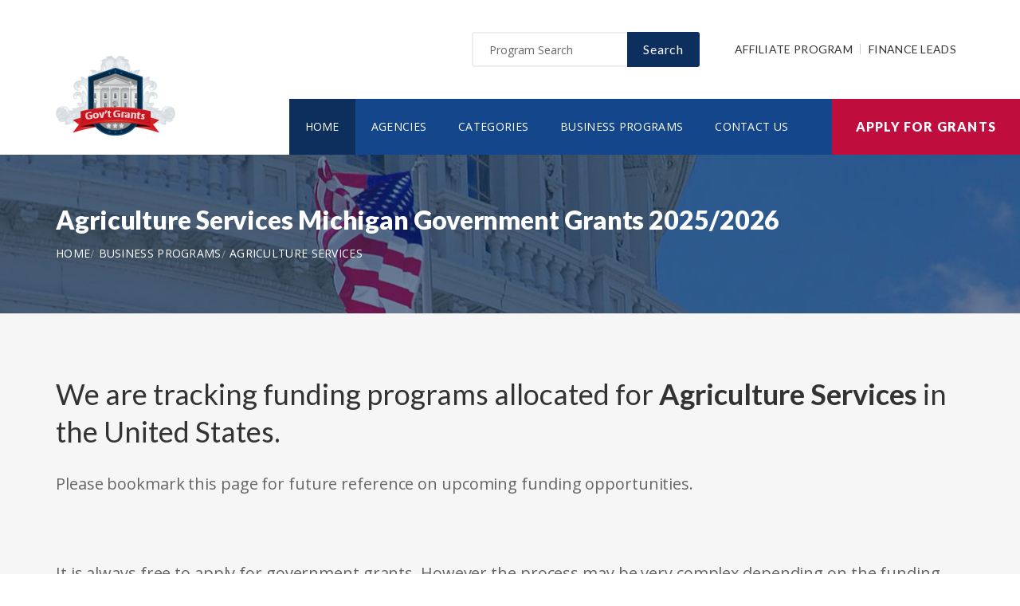

--- FILE ---
content_type: text/html; charset=UTF-8
request_url: https://www.michigangovernmentgrants.org/business/agriculture-services
body_size: 4336
content:
<!doctype html>
<html lang="en">

<head>

  <!-- Google Web Fonts
  ================================================== -->

  <link href="https://fonts.googleapis.com/css?family=Open+Sans:300,400,600,700,800%7CLato:300,400,700,900" rel="stylesheet">

  <!-- Basic Page Needs
  ================================================== -->

  <base href="https://www.michigangovernmentgrants.org/">
  <title>Agriculture Services Michigan Government Grants 2025/2026</title>
  
  <!--meta info-->
  <meta charset="utf-8">
  <meta name="author" content="www.michigangovernmentgrants.org">
  <meta name="keywords" content="">
  <meta name="description" content="Browse and view government and federal funding opportunities for Agriculture Services">
  <link rel="canonical" href="https://www.michigangovernmentgrants.org/business/agriculture-services" />
  <!-- Mobile Specific Metas
  ================================================== -->
  <meta name="viewport" content="width=device-width, initial-scale=1.0, maximum-scale=1.0, user-scalable=no">

  <!-- Vendor CSS
  ============================================ -->
  
  <link rel="stylesheet" href="v2/font/linea-basic/styles.css">
  <link rel="stylesheet" href="v2/font/linea-ecommerce/styles.css">
  <link rel="stylesheet" href="v2/font/linea-arrows/styles.css">
  <link rel="stylesheet" href="v2/plugins/fancybox/jquery.fancybox.css">
  <link rel="stylesheet" href="v2/plugins/revolution/css/settings.css">
  <link rel="stylesheet" href="v2/plugins/revolution/css/layers.css">
  <link rel="stylesheet" href="v2/plugins/revolution/css/navigation.css">

  <!-- CSS theme files
  ============================================ -->
  <link rel="stylesheet" href="v2/css/bootstrap.min.css">
  <link rel="stylesheet" href="v2/css/fontello.css">
  <link rel="stylesheet" href="v2/css/owl.carousel.css">
  <link rel="stylesheet" href="v2/css/style.css">
  <link rel="stylesheet" href="v2/css/responsive.css">


		<meta name='robots' content='index, follow'>
		
<link rel="shortcut icon" href="images/favicon.ico" type="image/x-icon">
<link rel="icon" href="images/favicon.ico" type="image/x-icon">

	<!--
<script async src="//pagead2.googlesyndication.com/pagead/js/adsbygoogle.js"></script>
<script>
  (adsbygoogle = window.adsbygoogle || []).push({
    google_ad_client: "ca-pub-7491980484785142",
    enable_page_level_ads: true
  });
</script>
-->

</head>

<body>
<script>
window.addEventListener('mouseover', initLandbot, { once: true });
window.addEventListener('touchstart', initLandbot, { once: true });
var myLandbot;
function initLandbot() {
  if (!myLandbot) {
    var s = document.createElement('script');s.type = 'text/javascript';s.async = true;
    s.addEventListener('load', function() {
      var myLandbot = new Landbot.Livechat({
        configUrl: 'https://chats.landbot.io/v3/H-1190840-SWBK33D9X6YW7FXH/index.json',
      });
    });
    s.src = 'https://cdn.landbot.io/landbot-3/landbot-3.0.0.js';
    var x = document.getElementsByTagName('script')[0];
    x.parentNode.insertBefore(s, x);
  }
}
</script>

  <div class="loader"></div>


  <!-- - - - - - - - - - - - - - Wrapper - - - - - - - - - - - - - - - - -->

  <div id="wrapper" class="wrapper-container">

    <!-- - - - - - - - - - - - - Mobile Menu - - - - - - - - - - - - - - -->

    <nav id="mobile-advanced" class="mobile-advanced"></nav>

    <!-- - - - - - - - - - - - - - Header - - - - - - - - - - - - - - - - -->

    <header id="header" class="sticky-header header-3">

      <!-- top-header -->

      <div class="top-header">

        <div class="container">
          
          <div class="row">
            
            <div class="col-lg-3">
              
              <!-- logo -->

              <div class="logo-wrap">

                <a href="https://www.michigangovernmentgrants.org" class="logo"><img src="v2/images/logo_top.png" alt="Government Grants"></a>

              </div>

            </div>
            <div class="col-lg-9">

              <div class="page-options">
                
                <div class="join-us style-3">
                  
                  <div class="newslatter">
                    <form class="join-form" action='search' method='post'>
                      <button type="submit" class="btn btn-style-4 f-right">Search</button>
                      <div class="input-holder">
                        <input type="text" name="query" placeholder="Program Search" value="" onfocus="this.value = '';" onblur="if (this.value == '') {this.value = 'Funding Number Search';}">
                      </div>
                    </form>
                  </div>


                </div>

                <div class="lang-section">
                   <a href='https://www.usgrants.org/affiliate-program'>Affiliate Program</a>
                  <a href='https://www.usgrants.org/finance-leads.html'>Finance Leads</a>
                </div>
                

                
              </div>
              
              <!--main menu-->

              <div class="menu-holder">
                
                <div class="menu-wrap">

                  <div class="nav-item">
                    
                    <!-- - - - - - - - - - - - - - Navigation - - - - - - - - - - - - - - - - -->

                    <nav id="main-navigation" class="main-navigation">
                      <ul id="menu" class="clearfix">
                        <li class="current"><a href="https://www.michigangovernmentgrants.org">Home</a></li>
                        <li class=""><a href="https://www.michigangovernmentgrants.org/agency">Agencies</a></li>
                        <li class=""><a href="https://www.michigangovernmentgrants.org/category">Categories</a></li>
                        <li class=""><a href="https://www.michigangovernmentgrants.org/business">Business Programs</a></li>
                        <li class=""><a href="https://www.michigangovernmentgrants.org/contact">Contact Us</a></li>
                      </ul>
                    </nav>

                    <!-- - - - - - - - - - - - - end Navigation - - - - - - - - - - - - - - - -->

                  </div>

                </div>

              </div>

            </div>

          </div>
        </div>


        <a href="https://www.michigangovernmentgrants.org/apply" class="btn btn-style-6 btn-big">Apply for Grants</a>




      </div>
      
    </header>

    <!-- - - - - - - - - - - - - end Header - - - - - - - - - - - - - - - -->

    <div class="breadcrumbs-wrap" data-bg="v2/images/1920x200.jpg">

      <div class="container">
        
        <h1 class="page-title" style="font-size:2em;">Agriculture Services Michigan Government Grants 2025/2026</h1>

    <!-- - - - - - - - - - - - - - Breadcrumbs - - - - - - - - - - - - - - - - -->



        <ul class="breadcrumbs">
<li><a href='https://www.michigangovernmentgrants.org' style='color:#ffffff;'>Home</a></li><li><a href='https://www.michigangovernmentgrants.org/business' style='color:#ffffff;'>Business Programs</a></li><li><a href='https://www.michigangovernmentgrants.org/business/agriculture-services' style='color:#ffffff;'>Agriculture Services</a></li>        </ul>

    <!-- - - - - - - - - - - - - end Breadcrumbs - - - - - - - - - - - - - - - -->

      </div>

    </div>    <!-- - - - - - - - - - - - - - Content - - - - - - - - - - - - - - - - -->

    <div id="content">
      
      <div class="page-section-bg type2" style="padding-top:30px;">
        
        <div class="container">


<p>&nbsp;</p>

          <div class="">


<h3>We are tracking funding programs allocated for <b>Agriculture Services</b> in the United States.</h3>
      <p class='text-size-big'>Please bookmark this page for future reference on upcoming funding opportunities.</p><p>&nbsp;</p>

<p class="text-size-big">It is always free to apply for government grants. However the process may be very complex depending on the funding opportunity you are applying for. Let us help you!</p>

<a href="apply" class="btn btn-style-3">Apply for Grants</a>



<p>&nbsp;</p>

<div class='blockquote-holder style-2'>
<blockquote>
<h3 class='section-title'>Inside Our Applicants Portal</h3>
<ul class='custom-list type-2'>
<li><b>Grants Repository</b> - Access current and historic funding opportunities with ease. Thousands of funding opportunities are published every week. We can help you sort through the database and find the eligible ones to apply for.</li>
<li><b>Applicant Video Guides</b> - The grant application process can be challenging to follow. We can help you with intuitive video guides to speed up the process and eliminate errors in submissions.</li>
<li><b>Grant Proposal Wizard</b> - We have developed a network of private funding organizations and investors across the United States. We can reach out and submit your proposal to these contacts to maximize your chances of getting the funding you need.</li>
</ul>
<a href='apply' class='btn btn-style-3'>Access Applicants Portal</a>
</blockquote>
</div>

<p>&nbsp;</p>

<h3 class='section-title'>Premium leads for funding administrators, grant writers, and loan issuers</h3>

<p class='text-size-big'>Thousands of people visit our website for their funding needs every day. When a user creates a grant proposal and files for submission, we pass the information on to funding administrators, grant writers, and government loan issuers.</p>

<p class='text-size-big'>If you manage government grant programs, provide grant writing services, or issue personal or government loans, we can help you reach your audience.</p>

<a href='https://www.usgrants.org/finance-leads.html' class='btn btn-style-3'>Learn More</a>

<p>&nbsp;</p>
	
          </div>

        </div>

      </div>


    </div>

    <!-- - - - - - - - - - - - - end Content - - - - - - - - - - - - - - - -->

    <!-- - - - - - - - - - - - - - Footer - - - - - - - - - - - - - - - - -->

    <footer id="footer" class="footer-3">

      <div class="call-out join-us type2">
        
        <div class="container">

          <div class="row flex-row">
            <div class="col-md-6">
              
              <div class="bg-col-3">
                <div class="widget-events">
                  
                  <h5 class="event-title">Latest Grant Postings</h5>


                  <div class='event-item'>

                    <div class='event-info'>
                      <h6 class='event-link'><a href='https://www.michigangovernmentgrants.org/opportunity/limited-competition-national-biocontainment-laboratories-nbls-operations-support-uc7-clinical-trials-not-allowed/95419'>Limited Competition: National Biocontainment Laboratories (NBLs) Operations Support (UC7 Clinical Trials Not Allowed)</a></h6>
                      <div class='event-info-item'>RFA AI 25 013</div>
                    </div>
                  </div>

			
                  <div class='event-item'>

                    <div class='event-info'>
                      <h6 class='event-link'><a href='https://www.michigangovernmentgrants.org/opportunity/public-impact-projects-celebrating-america8217s-250th-anniversary/93200'>Public Impact Projects Celebrating America&#8217;s 250th Anniversary</a></h6>
                      <div class='event-info-item'>20250611 TA</div>
                    </div>
                  </div>

			
                  <div class='event-item'>

                    <div class='event-info'>
                      <h6 class='event-link'><a href='https://www.michigangovernmentgrants.org/opportunity/dod-amyotrophic-lateral-sclerosis-pilot-clinical-trial-award/92517'>DOD Amyotrophic Lateral Sclerosis, Pilot Clinical Trial Award</a></h6>
                      <div class='event-info-item'>HT942525ALSRPPCTA</div>
                    </div>
                  </div>

			


                  <a href="agency" class="info-btn">Browse Funding Agencies</a> &middot; 
                  <a href="category" class="info-btn">Browse Funding Categories</a>
                </div>
              </div>

            </div>
            <div class="col-md-6">

              <div class="row flex-row">
                <div class="col-sm-12">
                  
                  <div class="bg-col-4">
                    <h5>Weekly Grant Alerts</h5>
                    <p>Stay up to date via email on new and updated funding opportunities</p>
                      <a href='https://www.usgrants.org/alerts'><button class="btn btn-style-6 btn-big f-right" data-type="submit">Subscribe to Grant Alerts</button></a>
                  </div>

                </div>
                <div class="col-sm-12">
                  
                  <div class="bg-col-5">
                    <h5>Stay <br> Connected</h5>
                    <ul class="social-icons">

                      <li><a><i class="icon-facebook"></i></a></li>
                      <li><a><i class="icon-twitter"></i></a></li>
                      <li><a><i class="icon-instagram-5"></i></a></li>
                      <li><a><i class="icon-youtube-play"></i></a></li>
                      <li><a><i class="icon-flickr"></i></a></li>

                    </ul>
                  </div>

                </div>
              </div>

            </div>
          </div>

        </div>

      </div>

      <div class="main-footer">
        
        <div class="container">
        
          <div class="row">
             <div class="col-sm-6 col-xs-6">
              


              <div class="widget align-center">
                
                <div class="copyright">
                  
                  <div class="paid-by">About Our Website</div>
                  <p>Our website is an established government funding resource portal focused on providing legitimate information, resource, and help on government grants and federal funding. From year 2000 to date, We have become one of the largest and legitimate go-to resources for information on government grants.</p>

                </div>

              </div>

            </div>
            <div class="col-sm-6 col-xs-6">
              
              <div class="widget align-right">
                
                <div class="content-element3">

<a href="apply" class="btn btn-style-6 btn-big">Apply for Grants</a>




                </div>
                <p>Copyright &copy; 2000-2025 <a href='https://www.michigangovernmentgrants.org'>www.michigangovernmentgrants.org</a><br>This website is owned and operated by a private organization and is not affiliated with the United States government.</p>
                <a href="contact" class="link-text">Contact Us</a>

              </div>

            </div>
          </div>

        </div>
        
      </div>

    </footer>

    <!-- - - - - - - - - - - - - end Footer - - - - - - - - - - - - - - - -->

  </div>

  <!-- - - - - - - - - - - - end Wrapper - - - - - - - - - - - - - - -->

  <!-- JS Libs & Plugins
  ============================================ -->
  <script src="v2/js/libs/jquery.modernizr.js"></script>
  <script src="v2/js/libs/jquery-2.2.4.min.js"></script>
  <script src="v2/js/libs/jquery-ui.min.js"></script>
  <script src="v2/js/libs/retina.min.js"></script>
  <script src="v2/plugins/jquery.queryloader2.min.js"></script>
  <script src="v2/plugins/bootstrap.js"></script>


  <!-- JS theme files
  ============================================ -->
  <script src="v2/js/plugins.js"></script>
  <script src="v2/js/script.js"></script>
  
</body>
</html>



--- FILE ---
content_type: text/css
request_url: https://www.michigangovernmentgrants.org/v2/css/style.css
body_size: 28509
content:
/* ----------------------------------
  1. Reset default browser styles
  2. Global
  3. General classes
  4. Typography
  5. Header
  6. Content Elements
  7. UI Elements
      7.1. Buttons
      7.2. Forms
          7.2.1. Inputs & Textarea
          7.2.2. Label & Legend
          7.2.3. Checkbox & Radio
          7.2.4. Select
          7.2.5. Fieldset
          7.2.6. Form variations
      7.3. Tables
      7.4. Lists
      7.5. Blockquotes
      7.6. Dividers
  8. Widgets & Shortcodes
      8.1. Twitter Feed
      8.2. Instagram Feed
      8.3. LightBox
      8.5. Accordions & Toggles
      8.6. Alert boxes
      8.7. Callouts
      8.8. Pagination
      8.9. Dropcaps
      8.10. Icon Boxes
      8.11. Testimonials
      8.12. Carousel Sliders
      8.13. Progress Bars
      8.14. Pricing Tables
      8.15. Counters
      8.16. Tabs & Tour Sections
      8.17. Isotope
      8.18. Team Members
      8.19. Google Map
      8.20. Services
      8.21. Countdown
      8.22. Audio Player
  9. Blog
      9.1. Entries
  10. Portfolio
  11. Shop
  12. Sidebar
  13. Footer
-------------------------------------*/


/* -----------------------------------

  1. Reset default browser styles

------------------------------------- */

@viewport{user-zoom: fixed;}

*,
*:after,
*:before {
  margin: 0;
  padding: 0;
  border: none;
  -webkit-box-sizing: border-box;
     -moz-box-sizing: border-box;
      box-sizing: border-box;
}

html, body, div, span, object, iframe,
h1, h2, h3, h4, h5, h6, p, blockquote, pre,
abbr, address, cite, code,
del, dfn, em, img, ins, kbd, q, samp,
small, strong, sub, sup, var,
b, i,
dl, dt, dd, ol, ul, li,
fieldset, form, label, legend,
table, caption, tbody, tfoot, thead, tr, th, td,
article, aside, canvas, details, figcaption, figure, 
footer, header, hgroup, menu, nav, section, summary,
time, mark, audio, video{
  margin: 0;
  padding: 0;
  border: 0;
  outline: 0;
  font-size: 100%;
  vertical-align: baseline;
  background: transparent;

  -webkit-font-smoothing: antialiased;
  -moz-osx-font-smoothing: grayscale;
}

iframe{width: 100%;}

b, strong{font-weight: bold !important;}

ul,
ol{
  list-style: none;
}

q{quotes: none;}

table, table td{ 
  padding: 0;
  border: none;
  border-collapse: collapse;
  border-spacing: 0;
}

img{
  vertical-align: top; 
  max-width: 100%;
}

embed{ vertical-align: top;}

input,
button{
  -webkit-appearance: none;
  outline: none;
}

button::-moz-focus-inner{border: 0;}

html{
  overflow-x: hidden;
  -webkit-text-size-adjust: 100%;
  -ms-text-size-adjust: 100%;
}

html,body{height: 100%;}

/* -----------------------------------

  2. Global 

------------------------------------- */

body{
  font: 16px/28px 'Open Sans', sans-serif;
  color: #333;
  position: relative;
}

.loader{
  position: fixed;
  width: 100%;
  height: 100%;
  background: #fff;
  top: 0;
  left: 0;
  z-index: 99999;
}

.wrapper-container{
  position: relative;
}

::selection{
  background: #333333;
  color: #fff;
}

::-moz-selection{
  background: #333333;
  color: #fff; 
}

::-o-selection{
  background: #333333;
  color: #fff; 
}

::-ms-selection{
  background: #333333;
  color: #fff;
}

img{
  -webkit-user-select: none;
  -khtml-user-select: none;
  -moz-user-select: none;
  -o-user-select: none;
  user-select: none;
}

.clearfix:after,
.row:after{
  clear: both;
  display: block;
  visibility: hidden;
  height: 0;
  content: ".";
}

input::-webkit-input-placeholder,
textarea::-webkit-input-placeholder{
  font-size: 16px;
  color: #666;
  -webkit-transition:text-indent .5s ease,color .5s ease;
}

input::-moz-placeholder,
textarea::-moz-placeholder{
  font-size: 16px;
  color: #666;
  opacity: 1;
  -webkit-transition:text-indent .5s ease,color .5s ease;
}

[placeholder]:focus::-webkit-input-placeholder{
  text-indent:10em;
  color:transparent;
}

[placeholder]:focus::-webkit-textarea-placeholder{
  text-indent:10em;
  color:transparent;
}

/* ------------------------------------------------------
  
  3. General classes
  
------------------------------------------------------ */

.full-width-block{width: 100%;}

.wrapper{overflow: hidden;}

.relative{position: relative;}

.align-left{text-align: left;}

.align-center{text-align: center;}

.align-right{text-align: right;}

.f-left{float: left;}

.f-right{float: right;}

.hide{display: none;}

.show{display: block;}

.invisible{visibility: hidden;}

img[class*="align"]{
  margin-bottom: 5px;
  max-width: 50%;
}

img.alignleft{
  float: left;
  margin-right: 30px;
}

img.alignright{
  float: right;
  margin-left: 30px;
}

img.full:not(:last-child){
  margin-bottom: 15px;
}

.page-content-wrap{padding: 100px 0;}

.page-content-wrap2{
  padding: 0 0 110px;
}

[class*="page-section"]{padding: 100px 0;}

[class*="page-section"].no-space{padding: 0;}

[class*="page-section"].no-top-space{padding-top: 0;}

[class*="page-section"].type2{padding: 130px 0;}

[class*="page-section"].type3{padding: 220px 0 90px;}

[class*="page-section"].type4{padding: 110px 0 205px;}

[class*="page-section"].type5{padding: 110px 0 160px;}

.push-top{
  padding-top: 20px;
}

.page-section-bg{background: #f6f6f6;}

.page-section-bg2{background: #14468c;}

.page-section-bg3{background: #e7ecf3;}

.page-section-bg4{background: #bf0d3e;}

.page-section-bg4 .section-title{
  color: #fff;
}

[class*="page-section-bg"] .section-sub-title{
  color: #d2d2d2;
}

.page-section-bg .section-sub-title{
  color: #666;
}

.page-section-bg p{
  color: #666;
}

.page-section-bg2,
.page-section-bg2 .section-sub-title{
  color: #b7bcc5;
}

.page-section-bg2 h2,
.page-section-bg2 .info-btn{
  color: #fff;
}

.page-section-bg2 .icons-box .icons-wrap .icons-item > .item-box .icons-box-title span{
  color: #fff;
}

.content-element:not(:last-child){margin-bottom: 80px;}

.content-element2:not(:last-child){margin-bottom: 50px;}

.content-element3:not(:last-child){margin-bottom: 30px;}

.content-element4:not(:last-child){margin-bottom: 40px;}

.content-element5:not(:last-child){margin-bottom: 20px;}

.content-element7:not(:last-child){margin-bottom: 60px;}

.extra{width: 100%;}

[class*="flex-row"]{
  display: -webkit-flex;
  display: -moz-flex;
  display: -ms-flex;
  display: -o-flex;
  display: flex;
  flex-direction: column; 
  -webkit-flex-flow: row wrap;
  flex-flow: row wrap;
}

[class*="flex-row"]:after{
  display: none;
}

[class*="flex-row"] > *{
  float: none;
}

[class*="flex-row"].flex-justify{
  justify-content: space-between;
}

[class*="flex-row"].flex-center{
  align-items: center;
}

.responsive-iframe{
  position: relative;
  z-index: 1;
  height: 0px;
  padding-bottom: 56.2%;
}

.responsive-iframe > iframe{
  position: absolute;
  top: 0;
  left: 0;
  z-index: 1;
  width: 100%;
  height: 100%;
}

  .responsive-iframe.fix-size > iframe{
    top: -45%;
    height: 180%!important;
  }

/* -----------------------------------

  4. Typography

------------------------------------- */

h1,h2,h3,h4,h5,h6{
  font-family: 'Lato', sans-serif;
  color: #333;
  line-height: 1.33em;
  font-weight: normal;
}

h1{
  font-size: 60px;
  letter-spacing: -0.1px;
}

h2{
  font-size: 48px;
  letter-spacing: -0.1px;
}

h3{font-size: 36px;}

h4{font-size: 30px;}

h5{font-size: 24px;}

h6{font-size: 18px;}

h1:not(:last-child){
  margin-bottom: 20px;
}

h2:not(:last-child){
  margin-bottom: 20px;
}

h3:not(:last-child){
  margin-bottom: 25px;
}

h4:not(:last-child){
  margin-bottom: 25px;
}

h5:not(:last-child){
  margin-bottom: 25px;
}

h6:not(:last-child){
  margin-bottom: 20px;
}

p{padding: 0;}

p:not(:last-child){
  margin-bottom: 20px;
}

.fw-medium{
  font-weight: 600;
}

a{
  margin: 0;
  padding: 0;
  font-size: 100%;
  outline: none;
  text-decoration: none;
  background: transparent;
  vertical-align: baseline;
}

a, a > *{
  text-decoration: none;
  outline: none !important;
}

a{
  color: #333;
}

a.link-text2{
  color: #14468c;
}

a.link-text2:hover{
  text-decoration: underline;
}

a,
button{
  -webkit-transition: all .4s ease;
          transition: all .4s ease;
}

a.link-text{
  color: #bf0d3e;
  text-transform: uppercase;
  font-size: 14px;
  position: relative;
}

a.link-text:before,
a.info-btn:before{
  content: "";
  display: block;
  position: absolute;
  bottom: 0;
  left: 0;
  width: 0;
  border-bottom-width: 1px;
  border-bottom-style: solid;
  -webkit-transition-property: width;
  transition-property: width;
  -webkit-transition-timing-function: ease-out;
  transition-timing-function: ease-out;
  -webkit-transition-delay: 0s;
  transition-delay: 0s;
  -webkit-transition-duration: inherit;
  transition-duration: inherit;
}

a.info-btn:before{
  bottom: 5px;
}

a.link-text:hover:before,
a.info-btn:hover:before{
  width: 100%;
}

.info-btn.prev-btn,
.info-btn.exp-btn{
  margin-left: 10px;
}

.info-btn.prev-btn:after,
.info-btn.exp-btn:after,
.info-btn.next-btn:after{
  position: absolute;
  left: -10px;
  top: 0;
  font-family: 'Lato', sans-serif;
}

.info-btn.prev-btn:after{
  content: '«';
}

.info-btn.exp-btn:after{
  content: '+';
}

.info-btn.next-btn{
  margin-left: 0;
  margin-right: 10px;
}

.info-btn.next-btn:after{
  left: auto;
  right: -10px;
  content: '»';
}

[class^="icon-"]:before, 
[class*="icon-"]:before{
  width: auto;
  margin: 0;
  padding: 0;
}

.selected-type-1{
  background: #333;
  color: #fff;
}

.tt-up{
  text-transform: uppercase;
}

.title-holder{
  color: #666;
}

.title-holder:not(:last-child){
  margin-bottom: 45px;
}

.title-holder .section-title:not(:last-child){
  margin-bottom: 15px;
}

.section-title:not(:last-child){
  margin-bottom: 40px;
}

.section-sub-title{
  color: #666;
  font-size: 16px;
  text-transform: uppercase;
}

.section-sub-title:not(:last-child){
  margin-bottom: 10px;
}

.text-size-small{
  font-size: 16px;
  line-height: 26px;
}

.text-size-medium{
  font-size: 18px;
  line-height: 30px;
}

.text-size-big{
  font-size: 20px;
  line-height: 34px;
  letter-spacing: -0.1px;
}

.text-size-big:not(:last-child){
  margin-bottom: 30px;
}

.text-color2{
  color: #666;
}

.row.type-2{
  margin: 0 -30px;
}

  .row.type-2 > *{
    padding: 0 30px;
  }

/* Tooltips */

.tooltips a{
  position: relative;
  color: #666;
}

.tooltips a:hover{
  text-decoration: underline;
  text-decoration-style: dashed;
  -moz-text-decoration-style: dashed;
}

.tooltip{
  position:absolute;
  display:block;
  background:#fff;
  padding:6px 10px;
  color: #333;
  font-size: 13px;
  line-height: 14px;
  opacity:0;
  visibility: hidden;
  white-space: nowrap;
  z-index:5;

  -webkit-transition: all .4s ease;
  transition: all .4s ease;
}

a.top-tooltip .tooltip{
  bottom: 100%;
  left: 50%;
  margin-bottom: 5px;
  -webkit-transform: translate(-50%,-15px);
  -moz-transform: translate(-50%,-15px);
  -o-transform: translate(-50%,-15px);
  -ms-transform: translate(-50%,-15px);
  transform: translate(-50%,-15px);

  -webkit-box-shadow: 0px 8px 15px 0px rgba(187, 187, 187, 0.45);
  -moz-box-shadow:    0px 8px 15px 0px rgba(187, 187, 187, 0.45);
  box-shadow:         0px 8px 15px 0px rgba(187, 187, 187, 0.45);
}

a.left-tooltip .tooltip{
  top: 50%;
  right: 100%;
  margin-right: 5px;
  -webkit-transform: translate(-15px,-50%);
  -moz-transform: translate(-15px,-50%);
  -o-transform: translate(-15px,-50%);
  -ms-transform: translate(-15px,-50%);
  transform: translate(-15px,-50%);

  -webkit-box-shadow: 8px 0px 15px 0px rgba(187, 187, 187, 0.45);
  -moz-box-shadow:    8px 0px 15px 0px rgba(187, 187, 187, 0.45);
  box-shadow:         8px 0px 15px 0px rgba(187, 187, 187, 0.45);
}

a.right-tooltip .tooltip{
  top: 50%;
  left: 100%;
  margin-left: 9px;
  -webkit-transform: translate(15px,-50%);
  -moz-transform: translate(15px,-50%);
  -o-transform: translate(15px,-50%);
  -ms-transform: translate(15px,-50%);
  transform: translate(15px,-50%);

  -webkit-box-shadow: -8px 0px 15px 0px rgba(187, 187, 187, 0.45);
  -moz-box-shadow:    -8px 0px 15px 0px rgba(187, 187, 187, 0.45);
  box-shadow:         -8px 0px 15px 0px rgba(187, 187, 187, 0.45);
}

a.bottom-tooltip .tooltip{
  top: 100%;
  left: 50%;
  margin-top: 5px;
  -webkit-transform: translate(-50%,15px);
  -moz-transform: translate(-50%,15px);
  -o-transform: translate(-50%,15px);
  -ms-transform: translate(-50%,15px);
  transform: translate(-50%,15px);

  -webkit-box-shadow: 0px -8px 15px 0px rgba(187, 187, 187, 0.45);
  -moz-box-shadow:    0px -8px 15px 0px rgba(187, 187, 187, 0.45);
  box-shadow:         0px -8px 15px 0px rgba(187, 187, 187, 0.45);
}

a.top-tooltip:hover .tooltip{
  -webkit-transform: translate(-50%,0px);
  -moz-transform: translate(-50%,0px);
  -o-transform: translate(-50%,0px);
  -ms-transform: translate(-50%,0px);
  transform: translate(-50%,0px);
}

a.left-tooltip:hover .tooltip{
   -webkit-transform: translate(0px,-50%);
  -moz-transform: translate(0px,-50%);
  -o-transform: translate(0px,-50%);
  -ms-transform: translate(0px,-50%);
  transform: translate(0px,-50%);
}

a.right-tooltip:hover .tooltip{
   -webkit-transform: translate(0px,-50%);
  -moz-transform: translate(0px,-50%);
  -o-transform: translate(0px,-50%);
  -ms-transform: translate(0px,-50%);
  transform: translate(0px,-50%);
}

a.bottom-tooltip:hover .tooltip{
  -webkit-transform: translate(-50%,0);
  -moz-transform: translate(-50%,0);
  -o-transform: translate(-50%,0);
  -ms-transform: translate(-50%,0);
  transform: translate(-50%,0);
}

.tooltips a .tooltip:after{
  position:absolute;
  content:"";
  width:0;
  height:0;
}

a.top-tooltip .tooltip:after{
  border-left:7px solid transparent;
  border-top:5px solid #fff;
  border-right:7px solid transparent;
  top: 100%;
  left:50%;
  margin-left:-7px;
}

a:hover .tooltip{
  opacity: 1;
  visibility: visible;
}

.tooltips a.left-tooltip .tooltip:after{
  border-top: 7px solid transparent;
  border-left: 5px solid #fff;
  border-bottom: 7px solid transparent;
  top: calc(50% - 7px);
  left: 100%;
}

.tooltips a.right-tooltip .tooltip:after{
  border-top: 7px solid transparent;
  border-right: 5px solid #fff;
  border-bottom: 7px solid transparent;
  right: 100%;
  top: calc(50% - 7px);
}

.tooltips a.bottom-tooltip .tooltip:after{
  border-left: 7px solid transparent;
  border-right: 7px solid transparent;
  border-bottom: 5px solid #fff;
  border-top: none;
  bottom: 100%;
  left: calc(50% - 7px);
}

/* -----------------------------------

  5. Header

------------------------------------- */

#header.sticky-header.clone-fixed{
  position: fixed;
  z-index: 99;
  transition: 0.5s top cubic-bezier(.3, .73, .3, .74);
}

#header{
  position: relative;
  z-index: 9;
  width: 100%;
  background: #fff;
}

#header.fixed-header{
  position: absolute;
  background: transparent;
  top: 0;
  left: 0;
  right: 0;
}

#header.fixed-header.sticky-header.clone-fixed{
  background: #0d2f5d;
}

  #header:not([class*="header-"]) .top-bar{
    background: #f2f3f6;
    position: relative;
  }

    #header:not([class*="header-"]) .top-bar:before{
      position: absolute;
      top: 0;
      left: 0;
      content: '';
      display: block;
      height: 4px;
      width: 100%;
      background-image: -webkit-linear-gradient(left, #7fc645 0%, #44ab88 50%, #3fa98e 51%, #048ed2 100%);
      background-image: -moz-linear-gradient(left, #7fc645 0%, #44ab88 50%, #3fa98e 51%, #048ed2 100%);
      background-image: -o-linear-gradient(left, #7fc645 0%, #44ab88 50%, #3fa98e 51%, #048ed2 100%);
      background-image: linear-gradient(to right, #7fc645 0%,#44ab88 50%,#3fa98e 51%,#048ed2 100%), linear-gradient(to right, #7fc645 0%,#44ab88 50%,#3fa98e 51%,#048ed2 100%);
    }

    #header .top-header{
      padding: 30px;

      -webkit-transition: all .5s ease;
      -o-transition: all .5s ease;
      transition: all .5s ease;

      display: -webkit-flex;
      display: -moz-flex;
      display: -ms-flex;
      display: -o-flex;
      display: flex;
      -webkit-flex-flow: row wrap;
      flex-flow: row wrap;
      justify-content: space-between;
      align-items: center;
    }

    .nav-item .btn:last-child{
      margin-left: 10px;
    }

  /* Lang button */

  .lang-button{
    position: relative;
  }

    .lang-button > a:after{
      content: "\e93a";
      font-size: 8px;
      font-weight: bold;
      font-family: 'Linearicons';
      display: inline-block;
      margin-left: 10px;
      vertical-align: middle;
    }

    .lang-button .dropdown-list{
      padding-top: 6px;
    }

      .lang-button .dropdown-list > li > a{
        display: block;
        padding: 5px 20px;
        background: #f2f3f6;
        text-align: left;
      }

      .lang-button .dropdown-list > li:first-child > a{
        border-top-left-radius: 3px;
        border-top-right-radius: 3px;
      }

      .lang-button .dropdown-list > li:hover > a{background: #fff;}

    .lang-button:hover .dropdown-list{
      visibility: visible;
      opacity: 1;
    }

  .dropdown-list,
  .dropdown-window{
    position: absolute;
    top: 100%;
    right: 0;
    padding: 0;
    min-width: 100px;
    opacity: 0;
    visibility: hidden;
    z-index: 999;
    overflow: hidden;
    
    -webkit-transition: all .4s ease;
    transition: all .4s ease;
  }

  .dropdown-window{
    -webkit-transform: scale3d(.85, .85, .85);
        -ms-transform: scale3d(.85, .85, .85);
            transform: scale3d(.85, .85, .85);
  }

  .dropdown-window.opened{
    opacity: 1;
    visibility: visible;

    -webkit-transform: scale3d(1, 1, 1);
    -ms-transform: scale3d(1, 1, 1);
    transform: scale3d(1, 1, 1);
  }

  .top-header .page-options{
    text-align: right;
    margin: 0 -15px;
    margin-bottom: 40px;
  }

  .top-header .page-options > *{
    display: inline-block;
    vertical-align: middle;
    margin: 0 15px;
  }

  .top-header .page-options > .search-holder{
    width: 28px;
  }

#header.style-2 .top-header{
  background-color: #0d2f5d;
}

  #header.style-2 .top-header .main-navigation > ul > li > a{
    color: #fff;
  }

/*----------- Header style-2 --------------*/

#header.header-2.fixed-header{
  z-index: 99;
}

#header.header-2:not(.fixed-header):not(.clone-fixed){
  position: unset;
}

#header.header-2:not(.fixed-header){
  background: #e7ecf3;
}

#header.header-2 .top-header{
  padding: 30px 50px;
}

#header.header-2.fixed-header.sticky-header.clone-fixed{
  background: #fff;
}

/*----------- Header style-3 --------------*/

#header.header-3 .top-header{
  padding: 40px 0 0;
  position: relative;
  display: block;
}

#header.header-3 .top-header .logo-wrap{
  padding-top: 15px;
}

#header.header-3 .top-header .logo img{
  max-width: inherit;
}

#header.header-3 .top-header .join-us{
  display: inline-block;
}

#header .top-header .join-us .join-form .btn{
  padding: 10px 20px;
  text-transform: none;
  font-weight: normal;
  font-size: 16px;
}

#header.header-3 .top-header > .btn{
  position: absolute;
  bottom: 0;
  right: 0;
  box-shadow: none;
  padding: 23px 30px;
  border-radius: 0;
}

#header.header-3.sticky-header.clone-fixed .top-header{
  padding: 0;
}

#header.header-3.sticky-header.clone-fixed .top-header .col-lg-3,
#header.header-3.sticky-header.clone-fixed .top-header .page-options{
  display: none;
}

#header.header-3.sticky-header.clone-fixed .top-header .col-lg-9{
  width: 100%;
}

#header.header-3.sticky-header.clone-fixed .top-header .menu-holder{
  text-align: left;
}

#header.header-3.sticky-header.clone-fixed .top-header .main-navigation:after{
  left: -500px;
}

#header.header-3 .top-header .join-us .search-holder{
  display: none;
}

#header .top-header .join-us.style-3 .join-form .input-holder{
  padding: 5px 0;
}

#header .top-header .join-us.style-3 .join-form .input-holder input{
  height: 30px;
  font-size: 14px;
}

#header .top-header .join-us.style-3 .join-form .input-holder input::-webkit-input-placeholder,
#header .top-header .join-us.style-3 .join-form .input-holder textarea::-webkit-input-placeholder{
  font-size: 14px;
}

#header .top-header .join-us.style-3 .join-form .input-holder input::-moz-placeholder,
#header .top-header .join-us.style-3 .join-form .input-holder textarea::-moz-placeholder{
  font-size: 14px;
}

/*----------- Header style-4 --------------*/

#header.header-4 .top-header{
  background: #0e1e40;
  padding: 50px 0;
  display: block;
}

#header.header-4 .top-header .logo-wrap{
  text-align: center;
}

#header.header-4 .top-header .join-us h6{
  line-height: auto;
  display: block;
  color: #fff;
}

#header.header-4 .top-header .join-us h6:not(:last-child){
  margin-bottom: 15px;
}

#header.header-4 .top-header .join-form:not(:first-child) .input-holder{
  margin-left: 0;
}

#header.header-4 .top-header .join-form .input-holder{
  max-width: 260px;
}

#header.header-4 .top-header .lang-section > a,
#header.header-4 .top-header button.search-button{
  color: #fff;
}

#header.header-4 .top-header .page-options{
  margin-bottom: 10px;
}

#header.header-4 .top-header .social-icons{
  text-align: right;
}

#header.header-4.sticky-header.clone-fixed .top-header{
  display: none;
}

#header.header-4 .nav-item{
  position: relative;
}

#header.header-4 .nav-item > .btn{
  position: absolute;
  top: 0;
  bottom: 0;
  right: 0;
  box-shadow: none;
  padding: 23px 30px;
  border-radius: 0;
}

/* Main Navigation */

#wrapper{
  overflow: hidden;
  -webkit-transition: all .5s ease;
  -o-transition: all .5s ease;
  transition: all .5s ease;
}

.main-navigation{
  display: inline-block;
  vertical-align: middle;
  text-align: left;
}

.main-navigation > ul{
  font-size: 0;
}

.main-navigation > ul > li{
  display: inline-block;
  position: relative;
  cursor: pointer;
  font-size: 16px;
}

.main-navigation > ul > li{
  padding: 0 20px;
}

.main-navigation > ul > li > a{
  color: #333;
  line-height: 24px;
  text-transform: uppercase;
  display: block;
  position: relative;
  padding: 10px 0;
  letter-spacing: 0.3px;
}

.searchform-wrap.opened, 
.main-navigation > li:hover > .sub-menu-wrap{
  width: 355px;
  opacity: 1;
  visibility: visible;
}

  .sub-menu-wrap ul li{
    position: relative;
  }

  .main-navigation > ul > li > a:before{
    content: '';
    position: absolute;
    bottom: 0;
    left: 0;
    width: 100%;
    height: 3px;
    background: #bf0d3e;
    -webkit-transform: scale3d(0, 5, 1);
    transform: scale3d(0, 5, 1);
    -webkit-transform-origin: 0% 50%;
    transform-origin: 0% 50%;
    -webkit-transition: -webkit-transform 0.3s;
    transition: transform 0.3s;
    -webkit-transition-timing-function: cubic-bezier(1, 0.68, 0.16, 0.9);
    transition-timing-function: cubic-bezier(1, 0.68, 0.16, 0.9);
  }

  .main-navigation > ul > li.current > a:before,
  .main-navigation > ul > li:hover > a:before{
    -webkit-transform: scale3d(1, 1, 1);
    transform: scale3d(1, 1, 1);
  }

  .main-navigation > ul > li.dropdown.current > a:before,
  .main-navigation > ul > li.dropdown:hover > a:before{
    width: calc(100% - 17px);
  }

  .main-navigation > ul > li.current > a:before,
  .main-navigation > ul > li:hover > a:before{
    width: 100%;
  }

  .main-navigation > ul > li.dropdown > a:after,
  .navbar-menu ul > li.dropdown > a:after{
    font-family: 'fontello';
    content: '\f107';
    margin-left: 10px;
    font-size: 14px;
    display: inline-block;
    vertical-align: top;
  }

  .main-navigation .sub-menu-wrap{
    position: absolute;
    left: 0;
    top: 100%;
    min-width: 210px;
    background: #fff;
    padding: 15px 0;
    opacity: 0;
    visibility: hidden;
    z-index: 9;
    margin-top: -3px;

    -webkit-box-shadow: 0px 0px 16px 0px rgba(0, 0, 0, 0.18);
    -moz-box-shadow:    0px 0px 16px 0px rgba(0, 0, 0, 0.18);
    box-shadow:         0px 0px 16px 0px rgba(0, 0, 0, 0.18);

    -webkit-transition: -webkit-transform .3s ease, opacity .3s ease, visibility .3s ease;
    transition: transform .3s ease, opacity .3s ease, visibility .3s ease;
    -webkit-transform: translate3d(-15px, 15px, 0);
    -moz-transform: translate3d(-15px, 15px, 0);
    -o-transform: translate3d(-15px, 15px, 0);
    -ms-transform: translate3d(-15px, 15px, 0);
    transform: translate3d(-15px, 15px, 0);
  }

  .main-navigation .sub-menu-wrap:before{
    content: '';
    position: absolute;
    top: 0;
    left: 0;
    width: 55%;
    height: 3px;
    background-color: #bf0d3e;
  }

  .main-navigation .sub-menu-wrap .sub-menu-wrap.sub-menu-inner{
    left: 100%;
    background: #fff;
    top: 0;
    margin-left: -7px;
    margin-top: -5px;
  }

  .main-navigation > ul > li:hover > .sub-menu-wrap:not(.sub-menu-inner), 
  .sub-menu-wrap ul li:hover .sub-menu-wrap.sub-menu-inner{
    -webkit-transform: translate3d(0, 0, 0);
    -moz-transform: translate3d(0, 0, 0);
    -o-transform: translate3d(0, 0, 0);
    -ms-transform: translate3d(0, 0, 0);
    transform: translate3d(0, 0, 0);
    opacity: 1;
    visibility: visible;
  }

    .main-navigation .sub-menu-wrap ul li a{
      display: block;
      white-space: pre;
      position: relative; 
      line-height: 1em;
      padding: 12px 35px 12px 20px;
      color: #333;
    }

    .main-navigation .sub-menu-wrap ul li.sub > a:after{
      font-family: 'fontello';
      content: '\f105';
      position: absolute;
      right: 20px;
    }

    .sub-menu-wrap ul li.current > a,
    .sub-menu-wrap ul li:hover > a{
      background: #14468c;
      color: #fff;
    }

.responsive-nav-button{
  display: none;
  text-align: center;
  color: #333;
  font-size: 58px;
  z-index: 2;
  border-radius: 0;
  background: transparent;

  -webkit-transition: all .5s ease;
    -o-transition: all .5s ease;
    transition: all .5s ease;
}

#header.fixed-header .responsive-nav-button,
#header.style-2 .responsive-nav-button:not(:hover),
#header.with-bg-img .responsive-nav-button:not(:hover){
  color: #fff;
}

.responsive-nav-button:hover{color: #bf0d3e;}

.responsive-nav-button:before{
  font-family: 'linea-arrows-10';
  content: "\e032";
}

#wrapper #advanced-menu-hide{
  visibility: hidden;
  pointer-events: none;
  -webkit-transform: translateX(200%);
  transform: translateX(200%);
 -webkit-transition: all .5s ease;
  -o-transition: all .5s ease;
  transition: all .5s ease;
}

.menu-button-wrap{
  text-align: right;
  padding: 10px 0;
}

.mobile-advanced{display: none;}

#header.fixed-header .main-navigation > ul > li > a,
#header.with-bg-img .main-navigation > ul > li > a{
  color: #fff;
}

#header.with-bg-img{
  background-position: center center;
}

#header.header-2 .menu-wrap{
  z-index: 99;
}

#header.header-2 .menu-wrap{
  margin: 0 -15px -15px;
  font-size: 0;
}

#header.header-2 .menu-wrap > *{
  margin: 0 15px 15px;
  display: inline-block;
  vertical-align: middle;
}

#header.header-3 .nav-item{
  position: relative;
  display: inline-block;
}

#header.header-3 .nav-item:after{
  content: '';
  position: absolute;
  top: 0;
  left: 0;
  width: 300%;
  height: 100%;
  right: 0;
  z-index: -1;
  background-color: #14468c;
}

#header.header-3  .main-navigation > ul > li,
#header.header-4  .main-navigation > ul > li{
  padding: 0!important;
}

#header.sticky-header.clone-fixed .nav-item:after{
  left: -500px;
}

#header.header-3 .main-navigation > ul > li > a{
  color: #fff;
  padding: 23px 20px;
}

#header.header-3 .main-navigation > ul > li.current > a,
#header.header-3 .main-navigation > ul > li:hover > a{
  background: #0d2f5d;
}

#header.header-3 .menu-holder{
  text-align: right;
}

#header.header-3 .main-navigation > ul > li > a:before{
  display: none;
}

#header.header-3 .main-navigation .sub-menu-wrap{
  margin-top: -13px;
}

#header.header-4 .menu-holder{
  background: #14468c;
}

#header.header-4 .main-navigation > ul > li > a:before{
  display: none;
}

#header.header-4 .main-navigation > ul > li > a{
  color: #fff;
  padding: 23px 20px;
}

#header.header-4 .main-navigation > ul > li.current > a, 
#header.header-4 .main-navigation > ul > li:hover > a{
  background: #0d2f5d;
}

#header.header-4 .main-navigation .sub-menu-wrap{
  margin-top: -13px;
}

#header.header-4 .main-navigation > ul > li > .sub-menu-wrap:before{
  content: '';
  position: absolute;
  top: 0;
  left: 0;
  width: 55%;
  height: 3px;
  background-color: #bf0d3e;
}

.navbar-menu{
  position: fixed;
  top: 0;
  right: 0;
  height: 100%;
  background-color: #fff;
  padding: 150px 0;
  z-index: 98;
  text-align: right;
  -moz-box-sizing: border-box;
  box-sizing: border-box;
  opacity: 0;
  visibility: hidden;
  webkit-transform: translateX(100%);
  -ms-transform: translateX(100%);
  -o-transform: translateX(100%);
  transform: translateX(100%);
  -webkit-transition: all 0.6s ease;
  -o-transition: all 0.6s ease;
  transition: all 0.6s ease;
  overflow-x: hidden;
  overflow-y: auto;

  -webkit-box-shadow: -12px 1px 25px 0px rgba(0, 0, 0, 0.1);
  -moz-box-shadow:    -12px 1px 25px 0px rgba(0, 0, 0, 0.1);
  box-shadow:         -12px 1px 25px 0px rgba(0, 0, 0, 0.1);
}

.navbar-menu.open-navbar{
  opacity: 1;
  visibility: visible;
  -webkit-transform: translateX(0);
  -ms-transform: translateX(0);
  -o-transform: translateX(0);
  transform: translateX(0);
}

.navbar-menu > ul > li > a{
  font-size: 18px;
  text-transform: uppercase;
}

.navbar-menu ul > li > a{
  padding: 16px 130px 16px 20px;
  display: block;
  font-family: 'Lato', sans-serif;
}

.navbar-menu ul > li.dropdown > a:after{
  font-size: 18px;
  margin-left: 20px;
  letter-spacing: 0.3px;
}

.navbar-menu > ul > li.current > a,
.navbar-menu > ul > li:hover > a{
  background-color: #f6f6f6;
  color: #325794;
}

.navbar-menu .nav-menu li.dropdown > .sub-menu-wrap{
  display: none;
  position: relative;
  background-color: #f6f6f6;
}

.navbar-menu .sub-menu-wrap > ul > li > a{
  font-size: 16px;
  padding-top: 6px;
  padding-bottom: 6px;
}

.navbar-menu .sub-menu-wrap ul > li:not(.dropdown) > a{
  padding-right: 160px;
}

.navbar-menu .sub-menu-wrap > ul > li:hover > a,
.navbar-menu .sub-menu-wrap > ul > li:current > a{
  background: #14468c;
  color: #fff;
  text-decoration: underline;
}

.navbar-toggle{
  font-size: 58px;
  display: inline-block;
  vertical-align: middle;
  background: transparent;
}

.nav-bttn:before{
  font-family: 'linea-arrows-10';
  content: "\e032";
}

.navbar-toggle.active:before{
  content: '\e04a';
}

.lang-section{
  margin: 0 -5px;
  font-size: 0;
}

.lang-section > a{
  display: inline-block;
  vertical-align: middle;
  margin: 0 10px;
  font-size: 14px;
  line-height: 20px;
  text-transform: uppercase;
  font-family: 'Lato', sans-serif;
  letter-spacing: 0.3px;
  position: relative;
  border-bottom: 1px solid transparent;
}

.lang-section > a:hover{
  color: inherit;
  border-bottom-color: inherit;
}

.lang-section > a:not(:last-child):after{
  content: '';
  position: absolute;
  right: -10px;
  top: calc(50% - 6.5px);
  background: #ccc;
  height: 13px;
  width: 1px;
}

/* Search and Shopping cart buttons */

button.search-button,
.shop-cart .sc-cart-btn{
  font-family: "linea-basic-10";
  font-size: 24px;
  color: #494949;
  background: none;
  display: inline-block;
  vertical-align: middle;
}

button.search-button{
  transition: none;
}

button.search-button:before{
  content: "#";
}

button.search-button.active{
  font-size: 42px;
}

button.search-button.active:before{
  content: '\e04a';
  font-family: 'linea-arrows-10';
}

button.search-button:hover,
.shop-cart .sc-cart-btn:hover,
.shop-cart .sc-cart-btn.opened{
  color: #bf0d3e;
}

  .searchform-wrap h4{
    text-transform: uppercase;
    color: #fff;
    font-weight: normal;
  }

  .searchform-wrap input{
    border: none;
    padding-left: 0;
    padding-right: 30px;
    color: #fff;
  }

  .searchform-wrap input::-webkit-input-placeholder{
    color: #636363;
  }

  .searchform-wrap input::-moz-placeholder{
    color: #636363;
  }

  .close-search-form{
    background-color: transparent;
    position: absolute;
    font-family: 'linea-arrows-10';
    font-size: 48px;
    color: #333;
    z-index: 99;
    font-weight: normal;
    display: inline-block;
    top: 25px;

    -webkit-transition: all .3s ease;
    -o-transition: all .3s ease;
    transition: all .3s ease;
  }

  .close-search-form:hover{
    -webkit-transform:rotate(360deg);
    -moz-transform:rotate(360deg);
    -o-transform:rotate(360deg);
    -ms-transform:rotate(360deg);
    transform:rotate(360deg);

    -webkit-transition: all .3s ease;
    -o-transition: all .3s ease;
    transition: all .3s ease;
  }

  .close-search-form:before{content: '\e04a';}

  .searchform-wrap{
    border-bottom: none;
    display: block;
    width: 100%;
    height: 0;
    padding: 0;
    opacity: 0;
    visibility: hidden;
    background: #fff;
    text-align: center;
    z-index: 201;
    -webkit-transition: all .5s ease;
    transition: all .5s ease;

    -webkit-transform: rotate3d(1,0,0,-90deg);
    transform: rotate3d(1,0,0,-90deg);
  }

  .searchform-wrap.opened{
    width: 100%;
    position: relative;
    height: 55px;
    padding: 6px 0;

    -webkit-transform: translateY(0px);
    -moz-transform: translateY(0px);
    -o-transform: translateY(0px);
    -ms-transform: translateY(0px);
    transform: translateY(0px);
  }

    .searchform-wrap .vc-child{
      width: 460px;
      display: inline-block;
    }

    .searchform-wrap input{
      border: none!important;
      background-color: transparent!important;
      font-size: 16px;
      color: #666!important;
      padding-right: 60px!important;
    }

    .searchform-wrap form{
      position: relative;
    }

    .searchform-wrap button.close-search-form{
      position: absolute;
      right: 0;
      top: calc(50% - 12px);
    }

    .searchform-wrap form input::-webkit-input-placeholder,
    .searchform-wrap form textarea::-webkit-input-placeholder{
      color: #666;
    }

    .searchform-wrap form input::-moz-placeholder,
    .searchform-wrap form textarea::-moz-placeholder{
      color: #666;
    }

    .searchform-wrap form input:not([type="submit"]):focus,
    .searchform-wrap form textarea:focus{
      border-color: transparent;
      box-shadow: none;
    }

  #header.header-3 .top-header .join-us.open-search .newslatter{
    display: none;
  }

  #header.header-3 .top-header .join-us.open-search .search-holder{
    display: block;
  }

/* ------------------------------------------------------
    
    6. Content Elements
    
------------------------------------------------------ */

#content{
  position: relative;
}

/* coming soon */

.coming-soon h1{
  font-size: 100px;
  color: #fff;
  letter-spacing: 0.3px;
  line-height: 120px;
  font-weight: bold;
  font-style: italic;
}

.coming-soon h1:not(:last-child){
  margin-bottom: 40px;
}

.coming-soon .container > p{
  color: #fff;
  font-size: 18px;
}

.coming-soon p:not(:last-child){
  margin-bottom: 20px;
}

/* mobile-elert */

.get-mobile-section{
  padding: 0;
  position: relative;
  margin-top: -110px;
  padding: 0 15px;
}

.get-mobile{
  background: #14468c;
  border-radius: 3px;
  padding: 53px 25px;
  width: 925px;
  display: inline-block;
  text-align: left;
  color: #d2d2d2;

  webkit-box-shadow: 0px 12px 25px 0px rgba(13, 47, 93, 0.43);
  -moz-box-shadow: 0px 12px 25px 0px rgba(13, 47, 93, 0.43);
  box-shadow: 0px 12px 25px 0px rgba(13, 47, 93, 0.43);
}

  .get-mobile .container{
    width: 100%;
  }

  .get-mobile h3{
    color: #fff;
    text-transform: uppercase;
  }

  .get-mobile p{
    line-height: 24px;
  }

  .get-mobile .terms{
    font-size: 13px;
    color: #7f8696;
  }

  .get-mobile .terms span{
    color: #fff;
  }

  .get-mobile .search-holder:not(:last-child){
    margin-bottom: 15px;
  }

/* issues */

.issues-container .flex-row{
  margin-bottom: -30px;
}

.issues-container .flex-row [class*="col-"]{
  padding-bottom: 30px;
}

.issue-item figure:not(:last-child){
  margin-bottom: 25px;
}

.issue-item figure img{
  width: 100%;
}

.issue-item h5{
  font-weight: bold;
}

.issue-item h5 a{
  border-bottom: 1px solid transparent;
}

.issue-item h5 a:hover{
  border-bottom-color: inherit;
}

.issue-item h5:not(:last-child){
  margin-bottom: 15px;
}

/* Backgrounds */

.parallax-section{
  background-attachment: fixed;
  background-repeat: no-repeat;
  background-position: center center;
  height: 100%;
  width: 100%;
  -webkit-background-size: 100%; 
  -moz-background-size: 100%; 
  -o-background-size: 100%; 
  background-size: 100%; 
  -webkit-background-size: cover; 
  -moz-background-size: cover; 
  -o-background-size: cover; 
  background-size: cover;
}

.media-holder{
  position: relative;
  background-repeat: no-repeat;
  background-position: center;
  -webkit-background-size: cover;
  -moz-background-size: cover;
  -o-background-size: cover;
  background-size: cover;
  width: 100%;
  height: 100%;
}

.media-holder.full-src{
  min-height: 700px;
}

  .media-inner{
    position: absolute;
    top: 50%;
    left: 190px;
    text-align: center;
    display: inline-block;
    vertical-align: middle;
    color: #fff;

    -webkit-transform: translateY(-50%);
    -ms-transform: translateY(-50%);
    transform: translateY(-50%);
  }

  .media-inner h1{
    font-weight: normal;
    color: #fff;
    font-style: italic;
  }

  .media-inner span{
    font-size: 72px;
    line-height: 82px;
    font-weight: 900;
  }

  .media-inner p{
    font-size: 18px;
  }

  .media-inner p:not(:last-child){
    margin-bottom: 25px;
  }

  .media-holder .social-icons{
    position: absolute;
    right: 50px;
    top: 50%;

    -webkit-transform: translateY(-50%);
    -ms-transform: translateY(-50%);
    transform: translateY(-50%);
  }

.media-holder.style-2{
  border-bottom: 4px solid #bf0d3e;
}

  .media-holder.style-2 .media-inner{
    right: 330px;
    left: auto;
  }

    .media-holder.style-2 .media-inner h1{
      color: #0d2f5d;
      font-style: normal;
      font-size: 52px;
      line-height: 68px;
      letter-spacing: 0;
    }

    .media-holder.style-2 .media-inner h1 span{
      font-size: 72px;
      font-weight: 900;
      color: #bf0d3e;
    }

      .media-holder.style-2 .media-inner .join-us{
        background: #fff;
        padding: 35px 40px 45px;
        border-radius: 3px 3px 0 0;
        border-bottom: 4px solid #14468c;

        -webkit-box-shadow: 0px 5px 25px 0px rgba(187, 187, 187, 0.43);
        -moz-box-shadow: 0px 5px 25px 0px rgba(187, 187, 187, 0.43);
        box-shadow: 0px 5px 25px 0px rgba(187, 187, 187, 0.43);
      }

      .media-holder.style-2 .media-inner .join-us p{
        color: #333;
      }

      .media-holder.style-2 .media-inner .join-us .join-form:not(:only-child) .input-holder{
        margin-left: 0;
      }

  .page-section.with-bg-img{
    padding: 110px 0 200px;
    position: relative;
    background-repeat: no-repeat;
    background-position: center;
    -webkit-background-size: cover;
    -moz-background-size: cover;
    -o-background-size: cover;
    background-size: cover;
    width: 100%;
    height: 100%;
  }

  .media-holder.style-3{
    height: 550px;
  }

    .media-holder.style-3 .breadcrumbs-wrap,
    .media-holder.style-4 .breadcrumbs-wrap{
      background: transparent;
      position: absolute;
      bottom: 0;
      left: 0;
      right: 0;
    }

  .media-holder.style-4{
    height: 350px;
  }

    .media-holder.style-4 .breadcrumbs-wrap .page-title,
    .media-holder.style-4 .breadcrumbs-wrap .breadcrumbs{
      color: #fff;
    }

/* Half column section */

.half-bg-col{
  position: relative;
}

.col-bg{
  position: absolute;
  top: 0;
  left: 0;
  background-repeat: no-repeat;
  height: 100%;
  width: 100%;
  background-position: center center;
  -webkit-background-size: cover; 
  -moz-background-size: cover; 
  -o-background-size: cover; 
  background-size: cover;
}

[class*="img-col"]{
  position: absolute;
  top: 0;
  width: 50%;
  height: 100%;
}

.img-col-left{
  left: 0;
}

.img-col-right{
  right: 0;
}

.half-bg-col .row{
  margin: 0 -35px;
}

.half-bg-col .row [class*="col-"]{
  padding: 0 45px;
}

  .img-full-col > .half-col-img{
    background-repeat: no-repeat!important;
    background-position: center center!important;
    height: 100%;
    width: 100%; 
    -webkit-background-size: cover; 
    -moz-background-size: cover; 
    -o-background-size: cover; 
    background-size: cover!important;
  }

  .half-bg-col .event-info .event-info-item,
  .half-bg-col .event-info .event-info-item i{
    font-size: 20px;
    color: #fff;
  }

/* Breadcrumbs */

.breadcrumbs-wrap{
  padding: 60px 20px;
  background-size: cover;
}

  .breadcrumbs-wrap .page-title:not(:last-child){
    margin-bottom: 5px;
  }

  .breadcrumbs-wrap .page-title{
    font-size: 48px;
    color: #fff;
    font-weight: 900;
    line-height: 44px;
  }

  .breadcrumbs-wrap .breadcrumbs{
    color: #e9f4e2;
  }

  .breadcrumbs-wrap .breadcrumbs > li{
    display: inline-block;
    text-transform: uppercase;
    font-size: 14px;
    letter-spacing: 0.3px;
  }

    .breadcrumbs-wrap .breadcrumbs > li > a{
      color: #999999;
    }

    .breadcrumbs-wrap .breadcrumbs > li > a:hover{
      text-decoration: underline;
    }

    .breadcrumbs > li:not(:first-child):before{
      content: "/";
      display: inline-block;
      vertical-align: middle;
      color: #999;
      margin-right: 5px;
    }

.breadcrumbs-wrap.with-bg{
  background-color: #f6f6f6;
}

  .breadcrumbs-wrap.with-bg .page-title{
    color: #333;
  }

  .breadcrumbs-wrap.with-bg .breadcrumbs{
    color: #333;
  }

.breadcrumbs-wrap.with-bg2{
  background-color: #0d2f5d;
}

  .breadcrumbs-wrap.with-bg2 .page-title,
  .breadcrumbs-wrap.with-bg2 .breadcrumbs{
    color: #fff;
  }

.breadcrumbs-wrap.type-2{
  padding: 10px 0;
}

/* Cookies */

.cookies{
  background: rgba(42,44,50,0.8);
  position: fixed;
  top: 0;
  left: 0;
  width: 100%;
  z-index: 10;
  padding: 25px 0;
  color: #fff;
}

  .cookies span:before{
    content: '\e955';
    font-family: 'Linearicons';
    font-size: 24px;
    display: inline-block;
    margin-right: 10px;
  }

  .cookies .btn{
    margin: 0 2px;
  }

/* Revolution slider */

.rev-wrapper{
  z-index: 2;
  position: relative;
  padding-top: 40px;
  padding-bottom: 150px;
}

.tparrows{
  background: none;
  width: auto;
  height: auto;
}

.tparrows:before{
  font-family: "linea-arrows-10";
  font-size: 92px;
  color: #fff;
  opacity: 0.5;

  -webkit-transition: opacity .35s ease;
  -o-transition: opacity .35s ease;
  transition: opacity .35s ease;
}

.tparrows:hover{background: none;}

.tparrows:hover:before{
  opacity: 1;
  background: none;
}

  .tparrows.tp-leftarrow:before{
    content: "\e03f";
  }

  .tparrows.tp-rightarrow:before{
    content: "\e04b";
  }

.tp-bullet, 
.tp-bullet.selected, 
.tp-bullet:hover{
    background: none;
    height: auto;
    width: auto;
}

.circle-bullet,
.owl-dots .owl-dot{
  display: block;
  background: #fff;
  border-radius: 50%;
  opacity: 0.8;

  -webkit-transition: all .35s ease;
          transition: all .35s ease;
}

.circle-bullet,
.owl-dots .owl-dot{
  width: 12px;
  height: 12px;
}

.tp-bullet.selected .circle-bullet,
.owl-dots .owl-dot.active{
  background: transparent;
  border: 2px solid #14468c;
}

.tp-bullet.selected .circle-bullet,
.owl-dots .owl-dot.active{
  width: 12px;
  height: 12px;
}

[class*="scaption"]{
  font-size: 18px;
  line-height: 24px;
}

[class*="scaption-white"]{
  color: #fff;
}

[class*="scaption"][class*="-large"],
[class*="scaption"][class*="-medium"]{
  font-family: 'Lato', sans-serif;
  font-size: 60px;
  letter-spacing: 0.3px;
}

[class*="scaption"][class*="-large2"]{
  font-size: 92px;
  font-weight: 900;
  line-height: 105px;
  letter-spacing: 0.3px;
}

[class*="scaption"][class*="-medium2"]{
  font-size: 76px;
  text-transform: uppercase;
  font-weight: 300;
  line-height: 105px;
  letter-spacing: 0;
}

.tp-banner-container [class*="scaption"][class*="-large2"]{
  font-size: 82px;
}

.tp-banner-container [class*="scaption"][class*="-medium2"]{
  font-size: 66px;
}

[class*="scaption"][class*="-large"]{
  font-weight: 900;
  line-height: 68px;
  letter-spacing: 0.3px;
}

[class*="scaption"][class*="-medium"],
[class*="scaption"][class*="-large"] span{
  font-weight: 300!important;
}

[class*="scaption"][class*="-small"]{
  font-size: 16px;
  font-weight: normal;
  letter-spacing: 0.8px!important;
  text-transform: uppercase;
}

.tp-caption .btn{
  font-weight: 900!important;
  letter-spacing: 0.8px!important;
  transition: all .45s ease!important;
}

.rev-wrapper .flex-row{
  margin: -1px -1px;
}

.rev-wrapper .flex-row > [class*="col-"]{
  padding: 1px 1px;
}

.rev-wrapper .tp-banner-container .tparrows:before{
  font-size: 72px;
}

.text-with-stars{
  position: relative;
}

.text-with-stars:before,
.text-with-stars:after{
  content: '';
  position: absolute;
  top: 50%;
  width: 93px;
  height: 18px;
  margin-top: -9px;
}

.text-with-stars:before{
  left: -130px;
  background-image: url(../images/left-arrow.png);
}

.text-with-stars:after{
  right: -130px;
  background-image: url(../images/right-arrow.png);
}

/* Page 404 */

.page-404-section{
  position: relative;
  min-height: 300px;
}

  .page-404-section .inner-404{
    padding: 140px 0;
    text-align: center;
  }

  .page-404-section .inner-404 h1{
    font-size: 400px;
    font-weight: 900;
    color: #bf0d3e;
    line-height: 310px;
  }

  .page-404-section .inner-404 h1:not(:last-child){
    margin-bottom: 50px;
  }

    .page-404-section .inner-404 p.text-size-big{
      font-size: 24px;
      line-height: 43px;
      letter-spacing: -0.1px;
    }

    .page-404-section .inner-404 .text-size-big:not(:last-child){
      margin-bottom: 10px;
    }

    .page-404-section .inner-404 p.text-size-small{
      font-size: 14px;
    }

    .page-404-section .inner-404 p.text-size-small:not(:last-child){
      margin-bottom: 20px;
    }

      .page-404-section .inner-404 p a{
        color: #14468c;
      }

      .page-404-section .inner-404 p a:hover{
        text-decoration: underline;
      }

    .page-404-section .inner-404 form input{
      min-width: 360px;
    }

/* Landing */

.landing  .media-holder{
  height: 1250px;
  padding: 30px 30px 250px;
}

  .landing .landing-container{
    position: absolute;
    top: 50%;
    left: 0;
    width: 100%;
    text-align: center;

    -webkit-transform: translateY(-50%);
    -ms-transform: translateY(-50%);
    transform: translateY(-50%);
  }

    .landing .landing-container .landing-info{
      display: inline-block;
    }

      .landing-info .land-title{
        color: #fff;
        font-size: 52px;
        font-weight: normal;
      }

      .landing-info .land-title span{
        font-size: 72px;
        color: #bf0d3e;
        font-weight: 900;
      }

      .landing-info .land-item{
        position: relative;
        z-index: 1;
        overflow: hidden;
        text-align: left;
        height: 100%;
        padding: 35px 40px 45px;
        background: #fff;
        border-radius: 3px 3px 0 0;
        border-bottom: 4px solid #bf0d3e;
      }

      .landing-info .land-item i{
        font-size: 321px;
        position: absolute;
        z-index: -1;
        right: -50px;
        top: -55px;
        opacity: 0.1;
        height: 0;

        -moz-transform: rotate(-15deg);
        -webkit-transform: rotate(-15deg);
        -o-transform: rotate(-15deg);
        -ms-transform: rotate(-15deg);
        transform: rotate(-15deg);
      }

      .landing-info .info-btn{
        text-transform: uppercase;
        color: #fff;
      }

      .landing-info .info-btn:before{
        bottom: 0;
      }

      .landing-info .land-item i.icon-basic-mail{
        color: #14468c;
      }

      .landing-info .land-item i.icon-ecommerce-banknotes{
        color: #bf0d3d;
      }

      .landing-info .chose-donate.style-2 .btn{
        box-shadow: none;
      }
 
        .land-item .land-item-title{
          font-family: 'Open sans', sans-serif;
        }

.landing .media-holder footer.footer{
  position: absolute;
  bottom: 100px;
  left: 0;
  width: 100%;
  text-align: left;
}

  .media-holder footer.footer .social-icons{
    position: relative;
    transform: none;
    top: 0;
    right: 0;
  }

.landing .footer .btn{
  text-transform: uppercase;
}

/* -----------------------------------

  7. UI Elements

------------------------------------- */

  /*----------- Buttons --------------*/

  .button-holder{
    margin: 0 -3px -10px;
  }

  .button-holder > .btn{
    margin: 0 3px 10px;
  }

  .btn{
    padding: 10px 30px;
    display: inline-block;
    font-family: 'Lato', sans-serif;
    font-weight: 900;
    font-size: 14px;
    text-transform: uppercase;
    border-radius: 3px;
    background: #eee;
    color: #333;
    text-align: center;
    line-height: 24px;
    letter-spacing: 0.8px;

    webkit-box-shadow: 0px 12px 25px 0px rgba(187, 187, 187, 0.43);
    -moz-box-shadow: 0px 12px 25px 0px rgba(187, 187, 187, 0.43);
    box-shadow: 0px 12px 25px 0px rgba(187, 187, 187, 0.43);
  }

  .btn.no-shadow{
    box-shadow: none;
  }

  .btn:hover{
    background: #fff;
    color: inherit;
  }

  .btn-small{
    padding: 5px 30px;
    font-size: 13px;
  }

  .btn-big{
    padding: 13px 30px;
    font-size: 16px;
    letter-spacing: 1.2px;
  }

  [class*="btn"] i{
    font-size: 18px;
    margin-right: 10px;
    display: inline-block;
    vertical-align: -4px;
    height: 0;
  }

  .btn-small i{
    font-size: 16px;
  }

  .btn-big i{
    font-size: 20px;
  }

  [class*="btn"].btn-style-2{
    background: #fff;
    color: #14468c;
  }

  [class*="btn"].btn-style-2:hover{
    background: #14468c;
    color: #fff;

    webkit-box-shadow: 0px 12px 25px 0px rgba(20, 70, 140, 0.43);
    -moz-box-shadow: 0px 12px 25px 0px rgba(20, 70, 140, 0.43);
    box-shadow: 0px 12px 25px 0px rgba(20, 70, 140, 0.43);
  }

  [class*="btn"].btn-style-3{
    background: #14468c;
    color: #fff;

    webkit-box-shadow: 0px 12px 25px 0px rgba(20, 70, 140, 0.43);
    -moz-box-shadow: 0px 12px 25px 0px rgba(20, 70, 140, 0.43);
    box-shadow: 0px 12px 25px 0px rgba(20, 70, 140, 0.43);
  }

  [class*="btn"].btn-style-3:hover{
    background: #bf0d3e;

    webkit-box-shadow: 0px 12px 25px 0px rgba(191, 13, 61, 0.43);
    -moz-box-shadow: 0px 12px 25px 0px rgba(191, 13, 61, 0.43);
    box-shadow: 0px 12px 25px 0px rgba(191, 13, 61, 0.43);
  }

  [class*="btn"].btn-style-4{
    background: #0d2f5d;
    color: #fff;

    webkit-box-shadow: 0px 12px 25px 0px rgba(13, 47, 93, 0.43);
    -moz-box-shadow: 0px 12px 25px 0px rgba(13, 47, 93, 0.43);
    box-shadow: 0px 12px 25px 0px rgba(13, 47, 93, 0.43);
  }

  [class*="btn"].btn-style-4:hover{
    background: #bf0d3e;

    webkit-box-shadow: 0px 12px 25px 0px rgba(191, 13, 61, 0.43);
    -moz-box-shadow: 0px 12px 25px 0px rgba(191, 13, 61, 0.43);
    box-shadow: 0px 12px 25px 0px rgba(191, 13, 61, 0.43);
  }

  [class*="btn"].btn-style-4.type-2:hover{
    background: #fff;
    color: #333;
  }

  [class*="btn"].btn-style-5{
    background: #0e1e40;
    color: #fff;

    webkit-box-shadow: 0px 12px 25px 0px rgba(14, 30, 64, 0.43);
    -moz-box-shadow: 0px 12px 25px 0px rgba(14, 30, 64, 0.43);
    box-shadow: 0px 12px 25px 0px rgba(14, 30, 64, 0.43);
  }

  [class*="btn"].btn-style-5:hover{
    background: #bf0d3e;

    webkit-box-shadow: 0px 12px 25px 0px rgba(191, 13, 61, 0.43);
    -moz-box-shadow: 0px 12px 25px 0px rgba(191, 13, 61, 0.43);
    box-shadow: 0px 12px 25px 0px rgba(191, 13, 61, 0.43);
  }

  [class*="btn"].btn-style-6{
    background: #bf0d3e;
    color: #fff;

    webkit-box-shadow: 0px 12px 25px 0px rgba(191, 13, 62, 0.43);
    -moz-box-shadow: 0px 12px 25px 0px rgba(191, 13, 62, 0.43);
    box-shadow: 0px 12px 25px 0px rgba(191, 13, 62, 0.43);
  }

  [class*="btn"].btn-style-6:hover{
    background: #ac0c38;

    webkit-box-shadow: 0px 12px 25px 0px rgba(172, 12, 56, 0.43);
    -moz-box-shadow: 0px 12px 25px 0px rgba(172, 12, 56, 0.43);
    box-shadow: 0px 12px 25px 0px rgba(172, 12, 56, 0.43);
  }

  .go-to-top{
    width: 50px;
    height: 50px;
    border-radius: 50px;
    padding: 0;
    text-align: center;
    font-size: 18px;
    position: fixed;
    z-index: 103;
    right: -20px;
    bottom: 30%;
    background: #eee;
    color: #333;
    opacity: 0;
    visibility: hidden;
    font-family: 'Fontello';
    -webkit-animation-duration: .5s;
    animation-duration: .5s;
    box-shadow: 0px 5px 25px 0px rgba(187, 187, 187, 0.45);   
  }

  .go-to-top.go-top-visible{
    right: 20px;
    opacity: 1;
    visibility: visible;
    display: block;
  }

  .go-to-top:before{
    content: '\e902';
  }

  .go-to-top:hover{
    color: #fff;
    background: #333;
  }

  .btns-set:not(:last-child){
    margin-bottom: 50px;
  }

  .btns-set .flex-row{
    margin: 0 -20px -20px;
  }

  .btns-set .flex-row > .btn-col{
    padding: 0 20px 20px;
  }

  .btns-set .btn-col ul > li:not(:last-child){
    margin-bottom: 20px;
  }

  .data-grad-bg .btns-set{padding: 30px 0;}

  .btn-section .data-grad-bg{margin-top: 30px;}

  .info-btn{
    font-family: 'Lato', sans-serif;
    font-weight: bold;
    color: #14468c;
    line-height: 28px;
    letter-spacing: 0.5px;
    display: inline-block;
    position: relative;
    text-transform: none;
  }

  /*----------- Forms --------------*/

  form .row,
  form .row > [class*="col-"]{
    margin-top: 0px !important;
  }

  form{text-align: left;}

  form.with-icon input{
    padding: 10px 60px 10px 20px;
  }

  form.with-icon input+button{
    position: absolute;
    right: 15px;
    top: 0;
    line-height: 40px;
    font-size: 20px;
    color: #80c644;
    background: transparent;
  }

  form.with-icon input+button:hover{
    color: #2a2c32;
  }

    /* Inputs & Textarea */

    input:not([type="submit"]),
    textarea,
    .custom-select .select-title{
      width: 100%;
      color: #7b8285;
      height: 44px;
      padding: 0 20px;
      border: 2px solid #eee;
      background-color: transparent;
      text-align: left;

      -webkit-box-sizing: border-box;
         -moz-box-sizing: border-box;
              box-sizing: border-box;

      -webkit-transition: box-shadow .35s ease, border-color .35s ease;
              transition: box-shadow .35s ease, border-color .35s ease;
    }

    .custom-select .select-title{
      height: 50px;
      padding: 10px 20px;
    }

    textarea{
      padding: 10px 20px;
      height: initial;
      resize: none;
    }

    input:not([type="submit"]):focus,
    textarea:focus{
      -moz-appearance:none;
      outline:0px none transparent;
    }

    /* Label & Legend */

    label,
    legend{
      font-size: 16px;
      color: #333;
      margin-bottom: 5px;
      display: block;   
    }

    legend{
      color: inherit;
      padding: 0 7px;
      margin-bottom: 0px;
    }

    label[for]{
      cursor: pointer;

      -webkit-user-select: none;
         -moz-user-select: none;
           -o-user-select: none;
              user-select: none;
    }

    .required:after{
      content: "*";
      color: #bf0d3e;
      display: inline-block;
      margin-left: 2px;
      font-size: 14px;
    }

    /* Checkbox & Radio */

    .input-wrapper:not(:last-child){
      margin-bottom: 10px;
    }

    input[type="radio"],
    input[type="checkbox"]{
      display: none!important;
    }

    input[type="radio"] + label,
    input[type="checkbox"] + label{
      font-size: inherit;
      font-weight: inherit;
      font-family: inherit;
      text-transform: none;
      width: initial;
      padding-top: 5px;
      padding-bottom: 5px;
      float: none;
      margin-bottom: 0px;
      display: inline-block;

      position: relative;
      padding-left: 50px;

      -webkit-user-select: none;
         -moz-user-select: none;
           -o-user-select: none;
              user-select: none;
    }

    input[type="checkbox"] + label{
      padding-left: 50px;
    }

    input[type="radio"] + label:not(:last-child),
    input[type="checkbox"] + label:not(:last-child){
      margin-right: 25px;
    }

    input[type="radio"] + label::before,
    input[type="checkbox"] + label::before,
    input[type="radio"] + label::after,
    input[type="checkbox"] + label::after{
      content: "";
      display: block;
      position: absolute;
    }

    input[type="radio"] + label::before,
    input[type="checkbox"] + label::before{
      background: transparent;
      border: 2px solid #f3f3f3;
      left: 0;
      top: 3px;
    }

    input[type="radio"] + label::before{
      border-radius: 50%;
      width: 34px;
      height: 34px;
    }

    input[type="checkbox"] + label::before{
      top: 2px;
      border-radius: 3px;
      width: 34px;
      height: 34px;
    }

    input[type="radio"] + label::after,
    input[type="checkbox"] + label::after{
      opacity: 0;
      visibility: hidden;
    }

    input[type="radio"] + label::after{
      left: 9px;
      top: 12px;
      border-radius: 50%;
      background-color: #333;
      width: 16px;
      height: 16px;
    }

    input[type="checkbox"] + label::after{
      font-family: 'fontello';
      content: "\E813";
      color: #333;
      font-size: 16px;
      left: 9px;
      text-align: center;
      top: 6px;
    }

    input[type="radio"]:checked + label::after,
    input[type="checkbox"]:checked + label::after{
      opacity: 1;
      visibility: visible;
    }

    .form-style1 input:not(:last-child){
      margin-bottom: 6px;
    }

    /*----------- Custom Select --------------*/

    .custom-select{
      position: relative;
      display: inline-block;
      vertical-align: middle;
      width: 100%;
    }

      .custom-select .select-title{
        cursor: pointer;
        position: relative;
        padding: 8px 20px;
        overflow: hidden;
        color: #666;
        border-radius: 3px;
      }

      .custom-select .select-title.active{
        border-bottom-left-radius: 0;
        border-bottom-right-radius: 0;
        border-bottom-color: #fff;
      }

      .custom-select .select-list{
        position: absolute;
        left: 0;
        top: 100%;
        cursor: pointer;
        background: #fff;
        z-index: 1;
        border: 2px solid #f2f3f6;
        display: none;
        width: 100%;
        border-bottom-left-radius: 3px;
        border-bottom-right-radius: 3px;
        border-top: none;
      }

        .custom-select .select-list li{
          padding: 10px 20px;
          color: #666;

          -webkit-transition: all .3s ease;
          -o-transition: all .3s ease;
          transition: all .3s ease;
        }

        .custom-select .select-list li:before,
        .custom-select .select-title:before{
          content: '';
          display: inline-block;
          color: #666;
        }

        .custom-select .select-list li:hover{
          background: #eee;
          color: #333;
        }

      .custom-select .select-title:before{
        content: '\f107';
        font-family: 'fontello';
        position: absolute;
        top: 0;
        right: 20px;
        line-height: 46px;
        color: #666;
        font-size: 18px;
      }

      .custom-select .select-title.active:before{content: '\f106';}

    /* Fieldset */

    fieldset{
      border-radius: 8px;
      padding: 20px;
      border-color: #f1f1f1;
    }

    fieldset:not(:last-child){
      margin-bottom: 15px;
    }

    /* Price Scale */

    .price-scale{
      padding: 0;
    }

    .price-scale:not(.distance) .range-values:not(:last-child){
      margin-bottom: 10px;
    }

      .ui-slider{
        height: 13px;
        position: relative;
        margin-top: 5px;
        border-radius: 3px;
        background-color: #fff;
        border: 2px solid #eee;
      }

        .ui-slider-handle{
          width: 15px;
          height: 22px;
          top: 50%;
          border-radius: 3px;
          display: inline-block;
          margin-top: -12px;
          position: absolute;
          z-index: 1;
          background: #fff;
          margin-left: -3px;

          -webkit-transition: none;
          -o-transition: none;
          transition: none;
        }

        .ui-slider-range{
          position: absolute;
          top: 0;
          bottom: 0;
          background: #bf0d3e;
          border-radius: 3px;
          margin: 2px 0;
        }

        .ui-slider-handle:last-child{
          margin-right: -2px;
        }

        .range-values input[type="text"]{
          padding: 0;
          height: auto;
          border: none;
          background: transparent;
          font-size: 14px;
          width: 35px;
        }

        .price-scale:not(:last-child){
          margin-bottom: 25px;
        }

        .price-scale input[type="text"]{
          width: auto;
          background: none;
        }

        .price-scale input[type="text"].last-limit{
          text-align: right;
        }

        .price-scale .ui-slider{
          margin-bottom: 0;
        }

        .price-scale .ui-slider-handle{
          background: #14468c;
          border: none;
          border-radius: 50%;
          width: 24px;
          height: 24px;
          margin-left: -4px;
        }

        .price-scale .ui-slider-handle:last-child{
          margin-left: -20px;
        }

        .price-scale .ui-slider-handle:before{
          content: '';
          position: absolute;
          width: 8px;
          height: 8px;
          background-color: #fff;
          border-radius: 50%;
          left: 50%;
          top: 50%;
          margin-top: -4px;
          margin-left: -4px;
        }

        .range-values span,
        .range-values input[type="text"]{
          color: #333;
        }

        .range-values input:focus{
          border: none;
          box-shadow: none;
        }

        .range-values input[type="text"]{
          padding: 0;
          width: 50%;
          height: auto;
          border: none;
        }

        .parallax-section .range-values span,
        .parallax-section .range-values input[type="text"]{
          color: #d6dde0;
        }

        .parallax-section .ui-slider{
          border-color: transparent;
        }

    /* switch UI */

    .switch-holder span{
      color: #7b8285;
      display: inline-block;
      vertical-align: top;
      margin-right: 15px;
    }

    .switch{
      position: relative;
      display: inline-block;
      width: 61px;
      height: 24px;
      margin-bottom: 0;
    }

    .switch .switch input{display:none;}

    .switch .slider{
      display: block;
      position: absolute;
      cursor: pointer;
      margin: 0;
      top: 0;
      left: 0;
      right: 0;
      bottom: 0;
      background-color: transparent;
      border: 2px solid #f2f3f6;
      border-radius: 24px;
      -webkit-transition: .4s;
      transition: .4s;
    }

    .switch .slider:before{
      position: absolute;
      content: "";
      height: 20px;
      width: 20px;
      left: 0;
      bottom: 0;
      background-color: #838383;
      border-radius: 50%;
      -webkit-transition: .4s;
      transition: .4s;
    }

    .switch input:checked + .slider{
      background-color: #fff;
    }

    .switch input:checked + .slider:before{
      -webkit-transform: translateX(37px);
      -ms-transform: translateX(37px);
      transform: translateX(37px);
    }

    .parallax-section .swith-holder span{
      color: #d6dde0;
    }

    .parallax-section .switch .slider{
      background-color: #fff;
      border-color: transparent;
    }

    /* Form variations */

    .join-form .input-holder{
      background-color: #fff;
      border-radius: 3px 0 0 3px;
      max-width: 390px;
      padding: 10px 0;
      overflow: hidden;
    }

    .tribe-events-bar .join-form .input-holder{
      overflow: visible;
    }

    .shop-header .join-form .input-holder{
      max-width: 330px;
    }

    .join-form .input-holder.input-cols{
      margin: 0 -5px -10px;
      max-width: inherit;
      padding: 0;
    }

    .join-form .input-holder.input-cols .input-col{
      display: inline-block;
      padding: 0 5px 10px;
      vertical-align: bottom;
    }

    .join-form input{
      display: inline-block;
      width: auto;
      border: none;
      height: 30px;
    }

    .join-form input:first-child{
      width: 59%;
    }

    .join-form input:last-child{
      width: 38%;
      position: relative;
      border-left: 1px solid #ccc;
    }

    .join-form input:only-child{
      border-left: none;
      width: 100%;
    }

    .join-form .btn{
      border-radius: 0 3px 3px 0;
    }

    .join-us:not(.style-4) .join-form .btn{
      box-shadow: none;
    }

    .join-us.style-2 .join-form .input-holder{
      border-radius: 3px;
      margin-bottom: 20px;
      margin-left: 0;
    }

    .join-us.style-2 .join-form .btn{
      border-radius: 3px;
    }

    .join-us.style-3 .join-form .input-holder{
      border: 2px solid #eee;
      border-right: none;
      padding: 8px 0;
    }

    .join-us.style-4 .join-form{
      display: block;
    }

    .join-us.style-4 .join-form input{
      border: 2px solid #eee;
      border-radius: 3px;
      width: 100%!important;
      padding: 10px 20px;
      height: 50px;
      background: #fff;
    }

    .join-us.style-4 .join-form input:not(:last-child){
      margin-bottom: 20px;
    }

    .join-us.style-4 .join-form .btn{
      border-radius: 3px;
      margin-top: 10px;
    }

    .join-us.style-4 p:not(:last-child){
      margin-bottom: 30px;
    }

    .join-us.style-4 .join-form .row:not(:last-child){
      margin-bottom: 20px;
    }

    .join-form .btn-search{
      padding: 0!important;
      width: 50px;
      height: 50px;
      line-height: 50px;
      text-align: center;
    }

    .join-form .btn-search:before{
      content: "#";
      font-family: "linea-basic-10";
      font-size: 24px;
      font-weight: normal;
    }

  /*----------- Tables --------------*/

  table{
    width: 100%;
    table-layout: fixed;
    border-collapse: collapse;
  }

  [class*="table-type"]{
    border: 2px solid #d8d8d8;
    overflow: hidden;
  }

  [class*="table-type"] table tr > td,
  [class*="table-type"] table tr > th{
    padding: 14px 30px;
    text-align: left;
  }

  [class*="table-type"] table tr > th,
  [class*="table-type"] table tr.bg-cell > td{
    color: #333;
    font-size: 16px;
    font-weight: bold;
    text-transform: uppercase;
  }

  [class*="table-type"] table tr.bg-cell > td,
  [class*="table-type"] table tr.bg-cell > th{
    font-weight: bold;
  }

  [class*="table-type"] table tr:not(:last-child) > td,
  [class*="table-type"] table tr.total-cell2 > th{
    border-bottom: 2px solid #d8d8d8;
  }

  .table-type-1 table tr.bg-cell > td{
    border: none;
    background: #80c644;
  }

  .table-type-2 table tr.bg-cell td,
  .table-type-2 table tr.bg-cell th{
    border: none;
    background: #80c644;
  }

  .table-type-1 tr:first-child > th,
  .table-type-2 tr > th{
    background: #eee;
  }

  .table-type-2 tr > th{
    width: 35%;
  }

  [class*="table-type"] table tr.total-cell > td,
  [class*="table-type"] table tr.total-cell > th,
  [class*="table-type"] table tr.total-cell2 > td,
  [class*="table-type"] table tr.total-cell2 > th{
    font-weight: bold;
    text-transform: uppercase;
  }

  [class*="table-type"] table tr.total-cell2 > td,
  [class*="table-type"] table tr.total-cell2 > th{
    color: #bf0d3e;
  }

  [class*="table-type"].style-2{
    border-color: #d0dae8;
  }

  .table-type-1.style-2 tr:first-child > th, 
  .table-type-2.style-2 tr > th{
    background: #e7ecf3;
  }

  [class*="table-type"] table .btn,
  [class*="table-type"] table .btn:hover{
    box-shadow: none;
  }

  /*----------- Lists --------------*/

  .custom-list:not(:last-child){
    margin-bottom: 20px;
  }

  .custom-list.push-left{
    margin-left: 20px;
  }

  .custom-list > li{
    position: relative;
  }

  .custom-list > li a{
    border-bottom: 1px solid transparent;
  }

  .custom-list > li a:hover{
    border-bottom-color: inherit;
  }

  .custom-list > li span{
    overflow: hidden;
    display: block;
  }

    .custom-list > li > ul > li,
    .custom-list > li > ol > li{
      margin-left: 20px;
    }


  .custom-list.type2:not(:last-child){
    margin-bottom: 20px;
  }

  .custom-list.type2 > li:not(:last-child){
    margin-bottom: 0;
  }

  .custom-list > li:not(:last-child),
  .custom-list > li > ul > li:not(:last-child),
  .custom-list > li > ol > li:not(:last-child){
    margin-bottom: 12px;
  }

  .custom-list > li > ul,
  .custom-list > li > ol{
    margin-top: 10px;
  }

  .custom-list > li h6{
    font-family: 'Heebo', sans-serif;
    line-height: 26px;
    color: #4b4e50;
  }

  .widget .custom-list > li h6{
    font-family: 'Lato', sans-serif;
  }

  .custom-list > li h6:not(:last-child){
    margin-bottom: 5px;
  }

  .custom-list[class*="type-"] li::before{
    content: "";
    float: left;
    vertical-align: middle;
    margin-right: 15px;
    font-family: 'fontello';
    color: #14468c;
    font-size: 12px;
  }

  .custom-list.type-1 li::before{
    content: "\e85d";
    font-size: 16px;
  }

  .custom-list.type-2 li::before{
    content: "\e98e";
  }

  .custom-list.type-3 li::before{
    content: "\e996";
  }

  .custom-list.type-4 li::before{
    content: "\e806";
  }

  .custom-list.type-5 li::before{
    background-color: #14468c;
    margin-top: 10px;
    width: 8px;
    height: 8px;
    border-radius: 50%;
  }

  .custom-list.type-6,
  .custom-list.type-6 > li > ol{
    counter-reset: item;
  }

  .custom-list.type-6 li:before{
    content: counters(item, ".")".";
    counter-increment: item;
    font-size: 14px;
    font-weight: bold;
  }

  .custom-list > li:not(:last-child){
    margin-bottom: 12px;
  }

  .info-links > li:not(:last-child){
    margin-bottom: 8px;
  }

  .info-links > li > a{
    color: #bf0d3e;
    position: relative;
    white-space: nowrap;
    border-bottom: 1px solid transparent;
  }

  .info-links > li > a:hover{
    border-bottom-color: inherit;
  }

  .info-links.comment-type > li{
    color: #999;
  }

  .info-links.comment-type > li > a{
    color: #14468c;
  }

  .info-links.comment-type > li > a:last-child{
    color: #333;
  }

  .social-icons{
    margin: 0 -5px -10px;
    font-size: 0;
  }

  .social-icons > li{
    font-size: 18px;
    display: inline-block;
    vertical-align: middle;
    padding: 0 5px 10px;
  }

    .social-icons > li > a{
      text-align: center;
      line-height: 46px;
      width: 50px;
      height: 50px;
      display: block;
      border: 2px solid #888f9f;
      border-radius: 50px;
      color: #fff;
    }

    .social-icons > li > a:hover{
      border-color: #fff;
    }

    .social-icons.style-2 > li > a{
      border-color: #ccc;
      color: #333;
    }

    .social-icons.style-2 > li > a:hover{
      border-color: #333;
    }

  .social-icons.v-type{
    margin: -5px 0;
  }

    .social-icons.v-type > li{
      display: block;
      padding: 5px 0;
    }

    .slash-list > *{
      position: relative;
    }

    .slash-list > *:not(:last-child){
      padding-right: 12px;
      margin-right: 10px;
    }

    .slash-list > *:not(:last-child):after{
      content: '';
      position: absolute;
      right: 0;
      top: calc(50% - 6.5px);
      width: 1px;
      height: 13px;
      background: #8c9097;
    }

    .share-title{
      text-transform: uppercase;
      font-size: 16px;
      color: #666;
      display: block;
      letter-spacing: -0.1px;
    }

    .share-title:not(:last-child){
      margin-bottom: 10px;
    }

    .share span.title{
      display: inline-block;
      vertical-align: -8px;
      margin-right: 10px;
      text-transform: uppercase;
    }

    .share > ul{
      display: inline-block;
    }

    .share-wrap.style-2{
      margin: 0 -10px;
    }

    .share-wrap.style-2 .share-title,
    .share-wrap.style-2 .social-icons.share{
      display: inline-block;
      vertical-align: middle;
      margin: 0 9px;
    }

    .social-icons.share > li > a > i{
      font-size: 16px;
    }

    .social-icons.share > li > a > i{
      margin-right: 10px;
    }

    .social-icons.share > li > a.sh-facebook{
      background: #3b5998;
    }

    .social-icons.share > li > a.sh-twitter{
      background: #1da1f2;
    }

    .social-icons.share > li > a.sh-google{
      background: #d73d32;
    }

    .social-icons.share > li > a.sh-pinterest{
      background: #bd081c;
    }

    .social-icons.share > li > a.sh-mail{
      background: #7b8285;
    }

    .social-icons.share{
      font-size: 0;
      margin: -4px -2px 0;
    }

    .social-icons.share > li{
      font-size: 15px;
      display: inline-block;
      padding: 4px 2px 0;
      cursor: pointer;
    }

    .social-icons.share:not(.type2) > li > a{
      width: auto;
      height: auto;
      padding: 7px 20px;
      border: none;
      color: #fff;
      font-size: 14px;
      line-height: 20px;
      border-radius: 3px;
    }

    .social-icons.share.type3 > li > a{
      width: 32px;
      height: 32px;
      line-height: 32px;
      text-align: center;
      padding: 0;
    }

    .social-icons.share.type3 > li > a i{
      margin-right: 0;
    }

  /*----------- Blockquotes --------------*/

  .blockquote-holder:not(:last-child){margin-bottom: 30px;}

  blockquote{
    color: #fff;
    font-size: 20px;
    line-height: 34px;
    padding: 45px 55px;
    font-weight: 600;
  }

  blockquote .author{
    font-size: 18px;
    font-weight: bold;
    margin-top: 10px;
    line-height: 24px;
  }

  blockquote .author-status{
    font-size: 16px;
    color: #d2d2d2;
    line-height: 24px;
    font-weight: normal;
  }

  .blockquote-holder.style-2 blockquote .author-status{
    color: #666;
  }

  .blockquote-holder{
    position: relative;
    overflow: hidden;
  }

  .blockquote-holder:after{
    content: ' “ ';
    position: absolute;
    font-size: 414px;
    line-height: 250px;
    top: 20px;
    left: -10px;
    font-weight: 900;
    color: #fff;
    opacity: 0.1;
    font-family: 'Lato', sans-serif;
  }

  .blockquote-holder{
    background: #14468c;
  }

  .blockquote-holder.style-2{
    background: transparent;
    border: 3px solid #bf0d3e;
  }

  .blockquote-holder.style-2 blockquote{
    padding: 42px 55px;
    color: #333;
  }

  .blockquote-holder.style-2:after{
    color: #bf0d3e;
  }

  /*----------- Dividers --------------*/

  hr{
    border-style: solid;
    border-color: #d8d8d8;
    margin: 15px 0;
  }

  hr.item-divider{
    border-width: 1px 0 0 0;
  }

  hr.item-divider-2{
    border-width: 2px 0 0 0;
  }

  hr.item-divider-3{
    border-width: 3px 0 0 0;
    width: 70px;
  }

  hr.style-2{
    border-color: #333;
  }

  hr.style-3{
    border-color: #bf0d3e;
  }

  hr.style-4{
    border-color: #14468c;
  }

  /* Quantity */

  .quantity{
    text-align: center;
    position: relative;
    display: inline-block;
  }

    .quantity button{
      position: absolute;
      text-align: center;
      height: 100%;
      top: 0;
      bottom: auto;
      line-height: 50px;
      width: 50px;
      background: transparent;
      color: #666;
    }

    .quantity .qty-minus{
      left: 0;
    }

    .quantity .qty-plus{
      right: 0;
    }

    .quantity input[type="text"] {
      width: 130px; 
      text-align: center;
      padding: 0 45px;
      height: 50px;
    }

/* -----------------------------------

  8. Widgets & Shortcodes

------------------------------------- */

.widget-holder:not(.style-3) .row{
  margin: 0;
}

  .widget-holder:not(.style-3) .row [class*="col-"]{
    padding: 0;
    margin: 0;
  }

  .widget-holder .entry{
    position: relative;
    height: 100%;
  }

  .widget-holder .entry,
  .widget-holder .entry .entry-attachment,
  .widget-holder .entry .entry-attachment figure{
    height: 100%;
  }

  .widget-holder .entry .entry-body{
    position: absolute;
    top: 0;
    left: 0;
    bottom: 0;
    padding: 30px 25px;
    padding-bottom: 60px;
    color: #fff;
  }

    .widget-holder .entry .entry-title a,
    .widget-holder .entry h6{
      color: #fff;
    }

    .widget-holder .entry .entry-title a{
      border-bottom: 1px solid transparent;
    }

    .widget-holder .entry .entry-title a:hover{
      border-bottom-color: inherit;
    }

    .widget-holder .entry .thumbnail-attachment img{
      width: 100%;
      height: 100%;
    }

    .widget-holder .entry h6{
      font-size: 16px;
      text-transform: uppercase;
    }

    .widget-holder .entry h6:not(:last-child){
      margin-bottom: 15px;
    }

    .widget-holder .entry .entry-title:not(:last-child){
      margin-bottom: 5px;
    }

    .widget-holder .entry-date{
      color: #909397;
      font-size: 14px;
    }

    .widget-holder:not(.style-3) .info-btn{
      position: absolute;
      bottom: 25px;
      left: 30px;
      color: #fff;
    }

    .widget-holder [class*="widget-"]:not(:last-child){
      margin-bottom: 40px;
    }

    .widget-holder [class*="widget-"]:not(.tabs){
      padding: 30px;
      padding-bottom: 75px;
      height: 100%;
      position: relative;
    }

    .widget-holder.carousel-twitter [class*="widget-"]{
      padding: 0;
      padding-bottom: 50px;
    }

    .widget-holder [class*="widget-"] header:not(:last-child){
      margin-bottom: 25px;
    }

    .widget-holder [class*="widget-"] header:before{
      font-family: 'fontello';
      display: block;
      font-size: 24px;
      color: #fff;

      transition: all .4s ease;
    }

    .widget-holder [class*="widget-"] p{
      letter-spacing: -0.1px;
    }

  .widget-holder.style-2 [class*="widget-"]{
    background: transparent;
    border: 3px solid #d0dae8;
    color: #333;
    padding: 100px 30px 70px;
    overflow: hidden;
  }

    .widget-holder.style-2 [class*="widget-"] header{
      position: absolute;
      top: 0;
      left: 0;
      right: 0;
      background: #e7ecf3;
      padding: 15px 30px;
    }

    .widget-holder.style-2 [class*="widget-"] header:before{
      color: #6e85af;
      margin-bottom: 0;
      display: inline-block;
      margin-right: 15px;
    }

      .widget-holder.style-2 [class*="widget-"] header > *{
        display: inline-block;
        text-transform: uppercase;
        color: #14468c;
      }

      .widget-holder.style-2 [class*="widget-"] .entry-meta,
      .widget-holder.style-3 .widget-item .entry-meta{
        float: left;
        margin-bottom: 0!important;
      }

        .widget-holder.style-2 .entry-date{
          color: #999;
        }

        .widget-holder.style-2 .slash-list > a{
          color: #333;
        }

        .widget-holder.style-2 .twitter .tweet_list > li a{
          color: #345995;
        }

      .widget-holder.style-2 [class*="widget-"] .slash-list,
      .widget-holder.style-3 .widget-item .slash-list{
        float: right;
      }

      .widget-holder.style-2 .info-btn{
        color: #14468c;
      }

  .widget-holder .tabs .tabs-nav{
    width: auto;
  }

  .widget-holder .tabs .tabs-content{
    padding: 0;
  }

  .widget-holder .tabs h2:not(:last-child){
    margin-bottom: 0;
  }

    .widget-holder .tabs [class*="widget-"]{
      padding: 0;
    }

    .widget-holder .tabs [class*="widget-"]:not(:last-child){
      margin-bottom: 0;
    }

    .widget-holder.style-3 .entry .entry-body,
    .widget-holder.style-3 .entry.hr-type,
    .widget-holder.style-3 .widget-item{
      background: #f5f7fa;
      width: 100%;
      transition: all .4s ease;
    }

    .widget-holder.style-3 .entry.hr-type:hover,
    .widget-holder.style-3 .entry:hover .entry-body,
    .widget-holder.style-3 .widget-item:hover{
      background: #fff;
    }

    .widget-holder.style-3 .widget-item{
      padding: 20px 30px;
    }

    .widget-holder.style-3 .widget-item .entry-meta:not(:last-child){
      margin-bottom: 0;
    }

    .widget-holder .entry:hover .entry-body,
    .widget-holder.style-3 .widget-item:hover{
      -webkit-box-shadow: 0px 5px 25px 0px rgba(187, 187, 187, 0.43);
      -moz-box-shadow: 0px 5px 25px 0px rgba(187, 187, 187, 0.43);
      box-shadow: 0px 5px 25px 0px rgba(187, 187, 187, 0.43);
    }

    .widget-holder.style-3 .entry .entry-body,
    .widget-holder.style-3 .widget-item{
      position: relative;
      top: auto;
      left: auto;
      bottom: auto;
      display: block;
      color: #333;
    }

    .widget-holder.style-3 .entry:not(.entry-small) .entry-body{
      padding-bottom: 30px;
    }

      .widget-holder.style-3 .entry .entry-meta:not(:last-child){
        margin-bottom: 10px;
      }

      .widget-holder.style-3 .entry .entry-title a, 
      .widget-holder.style-3 .entry h6{
        color: #333;
      }

      .widget-holder.style-3 .widget-item{
        display: inline-block;
      }

      .widget-holder.style-3 .widget-item header:not(:last-child){
        margin-bottom: 15px;
      }

      .widget-holder.style-3 .widget-item header:before{
        opacity: 0.7;
      }

      .widget-holder.style-3 .widget-item:hover header:before{
        opacity: 1;
      }

      .widget-holder.style-3 .widget-item .slash-list > a{
        color: #14468c;
      }

      .widget-holder.style-3 .widget-twitter header:before{
        color: #14468c;
      }

      .widget-holder.style-3 .widget-fb header:before{
        color: #0d2f5d;
      }

  .widget-holder .wrapper .entry-meta:not(:last-child){
    margin-bottom: 0;
  }

  .widget-holder .wrapper{
    margin-top: 15px;
  }

  .widget-holder .wrapper .entry-meta{
    float: left;
  }

  .widget-holder .wrapper .slash-list{
    float: right;
  }

  .widget-holder p + .wrapper:not(:last-child){
    margin-bottom: 30px;
  }

  /*----------- Twitter Feed --------------*/

  .widget-holder .widget-twitter{
    background: #14468c;
    color: #c9cbce;
  }

  .widget-twitter header:before{
    content: '\f309';
  }

  .widget-twitter.one-tweet .tweet_list > li:not(:last-child){
    display: none;
  }

  .widget-twitter.two-tweet .tweet_list > li:first-child{
    display: none;
  }

  .twitter .tw-user{
    display: inline-block;
    font-weight: 700;
  }

  .twitter .tweet_time{
    display: none;
  }

  .twitter .tweet_list > li{
    line-height: 28px;
    letter-spacing: -0.1px;
  }

  .twitter .tweet_list > li:empty{
    display: none;
  }

  .twitter .tweet_list > li:not(:last-child){
    margin-bottom: 30px;
  }

  .twitter .tweet_list > li a:hover{
    text-decoration: underline;
  }

  .twitter .tweet_list > li a{color: #fff;}

  .widget-twitter .slash-list > a{
    color: #fff;
    text-transform: uppercase;
    font-size: 13px;
    display: inline-block;
  }

  .widget-twitter .slash-list > a:hover{
    text-decoration: underline;
  }

  .widget-twitter .entry-meta:not(:last-child){
    margin-bottom: 10px;
  }

  .carousel-twitter.widget-holder .widget-twitter{
    background: none;
  }

  .carousel-twitter.widget-holder [class*="widget-"]:not(:last-child){
    margin-bottom: 0;
  }

  .carousel-twitter.widget-holder [class*="widget-"] header:not(:last-child):before{
    margin-bottom: 35px;
  }

  .widget-twitter.carousel-twitter{
    background: transparent;
    padding: 0;
  }

  .widget-holder.carousel-twitter:before{
    color: #14468c;
  }

  .widget-holder.carousel-twitter .tweets li{
    color: #333;
    font-size: 20px;
    line-height: 34px;
    padding-bottom: 15px;
  }

  .widget-holder.carousel-twitter .tweets li a{
    color: #14468c;
  }

  .widget-holder.carousel-twitter .tweets:not(:last-child){
    margin-bottom: 50px;
  }

  .widget-holder.carousel-twitter .tweets li .tweet_time a{
    top: 100%;
    left: 0;
    right: 0;
    font-size: 16px;
    color: #666;
    position: absolute;
  }

  .widget-holder.carousel-twitter [class*="widget-"] header:before{
    font-size: 36px;
    color: #14468c;
  }

  .twitter-list .tw-list:not(:last-child){
    margin-bottom: 20px;
  } 

  .twitter-list .tw-list ul > li{
    display: none;
  }

  .twitter-list .tweet_list > li a{
    color: #14468c;
  }

  .twitter-list > .row > [class*="col-"]:nth-child(1) .tw-list ul > li:nth-child(1){
    display: block;
  }

  .twitter-list > .row > [class*="col-"]:nth-child(2) .tw-list ul > li:nth-child(2){
    display: block;
  }

  .twitter-list > .row > [class*="col-"]:nth-child(3) .tw-list ul > li:nth-child(3){
    display: block;
  }

  .twitter-list > .row > [class*="col-"]:nth-child(4) .tw-list ul > li:nth-child(4){
    display: block;
  }

  .twitter-list > .row > [class*="col-"]:nth-child(5) .tw-list ul > li:nth-child(5){
    display: block;
  }

  .twitter-list > .row > [class*="col-"]:nth-child(6) .tw-list ul > li:nth-child(6){
    display: block;
  }

  /*----------- Facebook --------------*/

  .widget-holder .widget-fb{
    background: #0d2f5d;
    color: #d2d2d2;
  }

  .widget-holder:not(.style-2):not(.style-3) .widget-fb p{
    color: #d2d2d2;
  }

  .widget-fb header:before{
    content: '\f30c';
  }

  .widget-fb .slash-list > a{
    color: #fff;
    text-transform: uppercase;
    font-size: 13px;
    display: inline-block;
  }

  .widget-holder:not(.style-2):not(.style-3) .widget-fb p:not(:last-child){
    margin-bottom: 0;
  }

  .widget-fb .slash-list > a:hover{
    text-decoration: underline;
  }

  .widget-fb .entry-meta:not(:last-child){
    margin-bottom: 10px;
  }

  /*----------- Instagram Feed --------------*/

  .widget-holder .widget-instagram{
    background: #0e1e40;
  }

  .widget-instagram header:before{
    content: '\f16d';
  }

  .widget-instagram .instagram-feed{
    overflow: hidden;
    list-style: none;
  }

  .widget-instagram .instagram-carousel .nv-instafeed-item{
    width: 100%;
    height: 210px;
  }

  .instagram-feed{
    margin: 0 -5px -10px;
    font-size: 0;
  }

    .instagram-feed .nv-instafeed-item{
      width: 33.3333%;
      padding: 0 5px 10px;
      display: inline-block;
    }

    .instagram-feed.two-cols .nv-instafeed-item{
      width: 50%;
      padding: 0 5px 10px;
    }

  .insta-gallery .instagram-feed{
    margin: 0 -15px -30px;
  }

    .insta-gallery .instagram-feed .nv-instafeed-item{
      padding: 0 15px 30px;
      
    }

    .instagram-feed .nv-instafeed-item > a{
      cursor: url(../images/icon_zoomin.png) 24 24, auto;
    }

    .nv-instafeed-item a{
      position: relative;
      display: block;
    }

    .nv-instafeed-item a:after{
      opacity: 0;
      visibility: hidden;
      content: '';
      position: absolute;
      top: 0;
      left: 0;
      right: 0;
      bottom: 0;
      z-index: 3;
      background: rgba(14, 40, 64, 0.5);

      transition: all .4s ease;
    }

    .nv-instafeed-item:hover a:after{
      opacity: 1;
      visibility: visible;
    }

  /*----------- Events --------------*/

  .widget-holder .widget-events{
    background: #fff;
  }

  .widget-holder .widget-events > .info-btn{
    color: #345995;
  }

    .event-title{
      color: #bf0d3e;
      text-transform: uppercase;
    }

    h6.event-title{
      font-size: 16px;
    }

    .event-item{
      overflow: hidden;
    }

    .event-item:not(:last-child){
      margin-bottom: 30px;
    }

    .event-item .event-img{
      display: block;
    }

    .event-item .event-img:not(:last-child){
      margin-bottom: 25px;
    }

    .event-item .event-date{
      width: 68px;
      height: 68px;
      background: #bf0d3e;
      color: #fff;
      text-align: center;
      padding: 10px 5px;
      float: left;
      margin-right: 20px;
      font-family: 'Lato', sans-serif;
    }

      .event-date .event-month{
        text-transform: uppercase;
        font-size: 14px;
        line-height: 20px;
      }

      .event-date .event-day{
        font-weight: 900;
        font-size: 30px;
      }

    .event-item .event-info{
      overflow: hidden;
    }

      .event-info h6.event-link{
        line-height: 24px;
      }

      .event-info h6.event-link:not(:last-child){
        margin-bottom: 5px;
      }

      .event-info .event-link a{
        border-bottom: 1px solid transparent;
      }

      .event-info .event-link a:hover{
        border-bottom-color: inherit;
      }

      .event-info .event-info-item{
        color: #999;
        font-size: 14px;
        line-height: 20px;
        text-transform: none;
      }

      .event-info .entry-date{
        font-size: 14px;
        color: #a7a7a7;
        line-height: 20px;
      }

        .event-info .event-info-item i{
          display: inline-block;
          width: 20px;
          padding: 0 2px;
          color: #333;
        }

        .event-info .event-link .label{
          position: relative;
          display: inline-block;
          margin-right: 15px;
          border-radius: 3px;
          font-size: 12px;
          font-weight: bold;
          padding: 7px 10px;
          vertical-align: 6px;
        }

        .event-info .event-link > .label + a{
          overflow: hidden;
        }

        .event-info .entry-meta{
          color: #999;
          font-size: 14px;
        }

        .event-info .entry-meta a{
          color: #14468c;
        }

        .event-info .entry-meta a:hover{
          text-decoration: underline;
        }

        .event-info header h4.event-link{
          line-height: 36px;
        }

        .event-info .entry-meta > *:not(:last-child):after{
          content: '/';
          display: inline-block;
          margin: 0 5px;
          color: #999;
        }

        .event-info header:not(:last-child){
          margin-bottom: 10px;
        }

        .event-item .event-info .event-link + .entry-meta{
          margin-top: -10px;
        }

        .event-info .entry-meta:not(:last-child){
          margin-bottom: 10px;
        }

        .link-attachment{
          border: 3px solid #14468c;
          padding: 45px 60px;
          display: block;
          font-size: 20px;
          font-weight: 600;
          color: #14468c;
          background: #fff;
          position: relative;
          overflow: hidden;
          z-index: 1;
        }

        .link-attachment:hover{
          background: #14468c;
          color: #fff;
        }

        .link-attachment:before{
          font-family: "linea-basic-10";
          content: "8";
          position: absolute;
          font-size: 180px;
          left: 15px;
          top: 0;
          color: #eff1f5;
          font-weight: normal;
          z-index: -1;
        }

        .link-attachment:hover:before{
          color: #fff;
          opacity: 0.1;
        }

        .audio-frame{
          margin-bottom: -10px;
        }

  .events-holder:not(:last-child){
    margin-bottom: 50px;
  }

  .events-holder .event-item:not(:last-child){
    margin-bottom: 50px;
  }

  .events-holder > .flex-row{
    margin-bottom: -50px;
  }

  .events-holder .flex-row > [class*="col-"]{
    padding-bottom: 50px;
    margin-bottom: 0!important;
  }

    .events-holder .event-info .event-link:not(:last-child){
      margin-bottom: 15px;
    }

      .events-holder .event-item .event-info .event-link a{
        font-weight: normal;
      }

    .events-holder .event-item .event-date{
      margin-right: 30px;
      background: #0d2f5d;
      position: relative;
      margin-top: 68px;
    }

    .events-holder .event-item .event-date.type-2{
      background: none;
      margin-top: 0;
      margin-right: 20px;
    }

    .events-holder .event-item .event-date:before{
      display: block;
      position: absolute;
      bottom: 100%;
      left: 0;
      font-family: "linea-basic-10";
      content: "\e011";
      width: 68px;
      height: 68px;
      background: #14468c;
      color: #b3c2d6;
      font-size: 42px;
      line-height: 68px;
      text-align: center;
    }

    .events-holder .event-item .event-date.type-2:before{
      bottom: 0;
    }

  .event-carousel .event-item .event-body{
    position: absolute;
    right: 0;
    top: 0;
    max-width: 290px;
    bottom: 0;
    background: rgba(191,13,62,0.8);
    padding: 25px 30px 70px;
    color: #fff;
  }

    .event-carousel .event-item .event-body .event-link a{
      color: #fff;
      border-bottom: 1px solid transparent;
      font-weight: bold;
    }

    .event-carousel .event-item .event-body .event-link a:hover{
      border-bottom-color: inherit;
    }

    .event-carousel .event-item .event-body .event-info-item i{
      width: 25px;
      display: inline-block;
    }

    .event-carousel .event-item .event-body .info-btn{
      position: absolute;
      bottom: 30px;
      left: 30px;
      color: #fff;
    }

    .events-holder .event-header:not(:last-child){
      margin-bottom: 15px;
    }

      .events-holder .event-header .event-link:not(:last-child){
        margin-bottom: 0;
      }

      .event-header .event-price{
        color: #bf0d3e;
      }

      .event-desc:not(:last-child){
        margin-bottom: 15px;
      }

      .event-desc{
        color: #999;
        font-size: 14px;
        line-height: 24px;
        letter-spacing: -0.2px;
      }

      .event-desc a{
        color: #14468c;
      }

      .event-desc a:hover{
        text-decoration: underline;
      }

      .event-desc time{
        color: #333;
        font-weight: bold;
      }

      .single-event .event-desc{
        font-size: 16px;
        line-height: 28px;
      }

      .single-event .event-header .event-price{
        padding-top: 10px;
      }

      .single-event .event-info:not(:last-child){
        margin-bottom: 30px;
      }

      .event-nav{
        color: #dadada;
      }

      .event-nav:not(:last-child){
        margin-bottom: 20px;
      }

  .event-detail-title{
    text-transform: uppercase;
    font-size: 16px;
    letter-spacing: 0.5px;
  }

  .event-detail-list:not(:last-child){
    margin-bottom: 25px;
  }

  .event-detail-list > li{
    font-size: 14px;
    line-height: 24px;
    padding: 7px 0;
    border-bottom: 1px solid #d8d8d8;
    color: #333;
    letter-spacing: -0.1px;
  }

  .event-detail-list > li:first-child{
    padding-top: 0;
  }

  .event-detail-list > li:last-child{
    padding-bottom: 0;
    border-bottom: none;
  }

  .event-detail-list .detail-col{
    width: 50%;
  }

  .event-detail-list .detail-col:only-child{
    width: 100%;
  }

    .event-detail-list .detail-col a{
      color: #14468c;
    }

    .event-detail-list .detail-col a:hover{
      text-decoration: underline;
    }

    .event-detail-list .detail-col:first-child{
      width: 35%;
      font-weight: bold;
    }

    .event-detail-list .detail-col:last-child{
      width: 65%;
    }

  .events-holder.type-2 .event-item{
    overflow: visible;
  }

  .events-holder.type-2 .event-item:not(:last-child){
    margin-bottom: 30px;
  }

    .events-holder.type-2 .event-item:hover .event-info{
      background-color: #fff;

      -webkit-box-shadow: 0px 5px 25px 0px rgba(187, 187, 187, 0.43);
      -moz-box-shadow: 0px 5px 25px 0px rgba(187, 187, 187, 0.43);
      box-shadow: 0px 5px 25px 0px rgba(187, 187, 187, 0.43);
    }

    .events-holder.type-2 .event-info{
      padding: 30px;
      background-color: #f5f7fa;

      transition: all .4s ease;
    }

      .events-holder.type-2 .event-info .entry-date{
        display: inline-block;
      }

      .events-holder.type-2 .event-info header{
        margin: -30px;
        margin-bottom: 10px;
      }

      .events-holder.type-2 .event-info header + .entry-meta{
        margin-bottom: -15px;
      }

  /* wp-calendar-event */

  .tribe-events-bar:not(:last-child){
    margin-bottom: 20px;
  }

    .tribe-events-bar .join-form .input-col:first-child{
      max-width: 175px;
    }

    .tribe-events-bar .custom-select .select-title,
    .tribe-events-bar .custom-select .select-list li{
      padding-left: 50px;
    }

    .tribe-events-bar .custom-select .select-list li{
      position: relative;
    }

    .tribe-events-bar .custom-select .select-title:after,
    .tribe-events-bar .custom-select .select-list li:before{
      content: '';
      position: absolute;
      width: 15px;
      height: 16px;
      left: 20px;
      top: 15px;
      background: url(../images/15x16_icon1.jpg) no-repeat;
    }

    .tribe-events-bar .custom-select .select-list li:nth-child(1):before{
      background: url(../images/15x16_icon2.jpg);
    }

    .tribe-events-bar .custom-select .select-list li:nth-child(2):before{
      background: url(../images/15x16_icon3.jpg);
    }

    .tribe-events-bar .custom-select .select-list li:nth-child(3):before{
      background: url(../images/15x16_icon4.jpg);
    }

    .tribe-events-bar .custom-select .select-list li:nth-child(4):before{
      background: url(../images/15x16_icon5.jpg);
      width: 12px;
    }

    .tribe-events-bar .custom-select .select-list li:nth-child(5):before{
      background: url(../images/15x16_icon6.jpg);
    }

  .tribe-events-filters-content{
    display: none;
  }

    .tribe-events-filters-content .flex-row:not(:last-child){
      margin-bottom: 10px;
    }

    .tribe-events-filters-content .flex-row label{
      margin-bottom: 0;
    }

    .tribe-events-filters-content label{
      text-transform: uppercase;
    }

    .tribe-events-filters.show-filter #tribe_events_filters_toggle{
      display: none;
    }

    .tribe-events-filters.show-filter .tribe-events-filters-content{
      display: block;
    }

      .tribe-filter-control{
        margin: 0 -15px;
      }

        .tribe-filter-control > *{
          margin: 0 15px;
          position: relative;
        }

        .tribe-filter-control > *:not(:last-child):after{
          content: '';
          height: 13px;
          width: 1px;
          background: #dadada;
          position: absolute;
          right: -16px;
          top: 50%;
          margin-top: -6px;
        }

      .tribe-events-filters-content > form{
        margin: 0 -20px -10px;
        font-size: 0;
      }

      .tribe_events_filter_item{
        font-size: 16px;
        display: inline-block;
        position: relative;
        padding: 0 20px 10px;
      }

        .tribe-events-filter-checkboxes{
          top: 100%;
          left: 50%;
          margin-left: -102.5px;
          margin-top: 10px;
          min-width: 185px;
          background: #fff;
          padding: 10px;
          position: absolute;
          display: none;
          z-index: 2;

          -webkit-box-shadow: 0px 5px 25px 0px rgba(187, 187, 187, 0.43);
          -moz-box-shadow: 0px 5px 25px 0px rgba(187, 187, 187, 0.43);
          box-shadow: 0px 5px 25px 0px rgba(187, 187, 187, 0.43);
        }

        .tribe-events-filter-checkboxes:before{
          position: absolute;
          content: "";
          width: 0;
          height: 0;
          border-left: 9px solid transparent;
          border-right: 9px solid transparent;
          border-bottom: 10px solid #fff;
          border-top: none;
          bottom: 100%;
          left: calc(50% - 7px);
        }

        .tribe_events_filter_item.active .tribe-events-filter-checkboxes{
          display: block;
        }

          .tribe-events-filter-checkboxes .custom-select .select-title{
            height: 34px;
            padding: 0 20px;
            line-height: 32px;
          }

          .tribe-events-filter-checkboxes .custom-select .select-title:before{
            line-height: 32px;
          }

          .tribe-events-filter-checkboxes .custom-select .select-list li{
            padding: 0 20px;
            line-height: 34px;
          }

        .tribe_events_filter_item .tribe-events-filters-group-heading{
          font-size: 16px;
          font-weight: bold;
          position: relative;
          cursor: pointer;
          letter-spacing: 0.6px;
          padding-right: 17px;
        }

        .tribe_events_filter_item .tribe-events-filters-group-heading:not(:last-child){
          margin-bottom: 0;
        }

        .tribe_events_filter_item .tribe-events-filters-group-heading:after{
          position: absolute;
          top: 2px;
          right: 0;
          content: '\e85d';
          font-family: 'Fontello';
        }

        .tribe_events_filter_item.active .tribe-events-filters-group-heading:after{
          content: '\e85a';
        }

  .tribe-events-calendar thead tr th{
    font-family: 'Open sans', sans-serif;
    font-weight: bold;
    background-color: #14468c;
    color: #fff;
    text-transform: uppercase;
    padding: 10px 30px;
    text-align: left;
  }

  .tribe-events-calendar thead tr th:first-child{
    border-left: 3px solid #14468c;
  }

  .tribe-events-calendar thead tr th:last-child{
    border-right: 3px solid #14468c;
  }

  .tribe-events-calendar tr td .tribe-events-daynum{
    padding: 5px 30px;
    background: #e7ecf3;
    line-height: 22px;
    border-bottom: 2px solid #d0dae8;
  }

  .tribe-events-calendar tr td .tribe-events-daynum.next-month a{
    color: #aaacad;
  }

  .tribe-events-calendar thead tr th:not(:last-child),
  .tribe-events-calendar tr td:not(:last-child){
    border-right: 2px solid #d0dae8;
  }

  .tribe-events-calendar tr td{
    border-bottom: 2px solid #d0dae8;
  }

  .tribe-events-calendar tr td:first-child{
    border-left: 3px solid #d0dae8;
  }

  .tribe-events-calendar tr td:last-child{
    border-right: 3px solid #d0dae8;
  }

  .tribe-events-calendar tr:last-child td{
    border-bottom: 3px solid #d0dae8;
  }

  .tribe-events-calendar tr td .tribe-events-category-tech-events{
    padding: 10px 30px;
    line-height: 22px;
    position: relative;

    transition: all .4s ease;
  }

  .tribe-events-calendar tr td .tribe-events-category-tech-events:hover{
    background: #14468c;
  }

  .tribe-events-calendar tr td .tribe-events-category-tech-events:hover > a{
    color: #fff;
  }

  .tribe-events-calendar tr td .tribe-events-category-tech-events a{
    position: relative;
  }

  .tribe-events-category-tech-events .tribe-events-tooltip{
    position: absolute;
    bottom: 100%;
    left: 0;
    margin-left: -2px;
    padding: 10px;
    background: #fff;
    width: 420px;
    z-index: 2;
    opacity: 0;
    visibility: hidden;

    transition: all .4s ease;

    -webkit-box-shadow: 0px 8px 15px 0px rgba(0, 0, 0, 0.1);
    -moz-box-shadow:    0px 8px 15px 0px rgba(0, 0, 0, 0.1);
    box-shadow:         0px 8px 15px 0px rgba(0, 0, 0, 0.1);
  }

  .tribe-events-category-tech-events .tribe-events-tooltip:before{
    position: absolute;
    content: "";
    width: 0;
    height: 0;
    border-left: 9px solid transparent;
    border-top: 10px solid #fff;
    border-right: 9px solid transparent;
    top: 100%;
    left: 30px;
    margin-left: -7px;
  }

  .tribe-events-category-tech-events:hover .tribe-events-tooltip{
    opacity: 1;
    visibility: visible;
  }

    .tribe-events-category-tech-events .tribe-events-tooltip header:not(:last-child){
      margin-bottom: 10px;
    }

      .tribe-events-category-tech-events .tribe-events-tooltip h6{
        font-size: 16px;
        font-weight: bold;
      }

      .tribe-events-category-tech-events .tribe-events-tooltip h6:not(:last-child){
        margin-bottom: 0;
      }

      .tribe-events-category-tech-events .tribe-events-tooltip time{
        color: #333;
        font-size: 12px;
      }

    .tribe-events-category-tech-events .tribe-events-tooltip{
      font-size: 13px;
      line-height: 20px;
    }

    .tribe-events-category-tech-events .tribe-events-tooltip img.alignleft{
      margin-right: 15px;
      margin-bottom: 0;
    }

  /*----------- You-tube --------------*/

  .widget-holder .widget-youtube{
    background: #bf0d3e;
  }

  .widget-holder .widget-youtube header:before{
    content: '\f16a';
  }

  .widget-holder .widget-youtube h6{
    color: #fff;
    font-weight: bold;
  }

  .widget-holder .widget-youtube h6:not(:last-child){
    margin-bottom: 0;
  }

  .widget-holder:not(.widget) .widget-youtube .responsive-iframe:not(:last-child){
    margin-bottom: 15px;
  }

  /*----------- LightBox --------------*/

  /*----------- Accordions & Toggles --------------*/

  .accordion{
    text-align: left;
    background-color: #fff;
    border-radius: 3px;

    -webkit-box-shadow: 0px 5px 25px 0px rgba(187, 187, 187, 0.43);
    -moz-box-shadow:    0px 5px 25px 0px rgba(187, 187, 187, 0.43);
    box-shadow:         0px 5px 25px 0px rgba(187, 187, 187, 0.43);
  }

  .accordion .accordion-item:not(:last-child){
    border-bottom: 2px solid #e5e5e5;
  }

  .accordion .a-title{
    font-family: 'Lato', sans-serif;
    position: relative;
    cursor: pointer;
    color: #14468c;
    padding: 10px 70px 10px 30px;
    margin-bottom: 0;
    font-weight: 900;
    line-height: 24px;
    font-size: 14px;
    letter-spacing: 0.8px;
    text-transform: uppercase;
    transition: all .4s ease;
  }

  .accordion .accordion-item:first-child .a-title{
    border-radius: 3px 3px 0 0;
  }

  .accordion .accordion-item:last-child .a-title:not(.active){
    border-radius: 0 0 3px 3px;
  }

    .accordion .a-title span{
      color: #7b8285;
    }

  .accordion .a-content{
    padding: 40px 30px;
  }

  .accordion .a-content .custom-list:not(:last-child){
    margin-bottom: 20px;
  }

  .accordion .a-title.active{
    background-color: #14468c;
    color: #fff;

    -webkit-box-shadow: 0px 12px 25px 0px rgba(20, 70, 140, 0.43);
    -moz-box-shadow:    0px 12px 25px 0px rgba(20, 70, 140, 0.43);
    box-shadow:         0px 12px 25px 0px rgba(20, 70, 140, 0.43);
  }

  .accordion.style-2{
    box-shadow: none;
  }

  .accordion.style-2 .a-title{
    font-weight: normal;
    background-color: #eee;
    color: #333;
    box-shadow: none;
    line-height: 42px;
    border-bottom: 2px solid transparent;
  }

  .accordion.style-2 .a-title.active{
    color: #bf0d3e;
    border-bottom-color: #bf0d3e;
  }

  .accordion.style-2 .accordion-item:not(:last-child){
    border-bottom: 2px solid #fff;
  }

  /*----------- Alert boxes --------------*/

  [class*="alert"]{
    padding: 10px 70px 10px 30px;
    margin-bottom: 20px;
    position: relative;
    font-size: 14px;
    border-radius: 3px;
    color: #333;
  }

  [class*="alert"]:before{
    font-family: 'linea-arrows-10';
    font-size: 24px;
    color: #fff;
    display: inline-block;
    vertical-align: middle;
    margin-right: 8px;
  }

  [class*="alert"].alert-warning,
  .warning{
    background: #fceadb;
    color: #f0994d;
  }

  [class*="alert"].alert-warning:before{
    content: "\e034";
    color: #f0994d;
  }

  [class*="alert"].alert-success,
  .success{
    background: #dff1da;
    color: #2ba206;
  }

  [class*="alert"].alert-success:before{
    content: "\e007";
    color: #2ba206;
  }

  [class*="alert"].alert-info,
  .info{
    background: #dae4f1;
    color: #0648a2;
  }

  [class*="alert"].alert-info:before{
    content: "\e00b";
    color: #0648a2;
  }

  [class*="alert"].alert-error,
  .error{
    background: #fde6e6;
    color: #eb0b0b;
  }

  [class*="alert"].alert-error:before{
    content: "\e00e";
    color: #eb0b0b;
  }

    [class*="alert"] .close{
      font-family: 'linea-arrows-10';
      position: absolute;
      right: 30px;
      top: calc(50% - 13px);
      background: none;
      font-weight: bold;
      color: #353535;
      font-size: 22px;
    }

    [class*="alert"] .close:hover{color: #2a2c32;}

    [class*="alert"] .close:after{
      content: '\e04a';
    }

  .message-container-subscribe{
    color: #333;
    display: none;
    font-size: 14px;
    margin-top: 5px;
  }

  [class*="message-container"]{
    display: inline-block;
    margin-top: 10px;
    top: 100%;
    left: 0;
    position: absolute;
    border-radius: 3px;
  }

  .alert-box i{
    float: left;
    position: relative;
    font-style: normal;
    font-weight: bold;
    margin-right: 10px;
  }

  .alert-box p{
    white-space: nowrap;
  }

  /*----------- Callouts --------------*/

  .call-out{
    color: #fff;
    font-size: 16px;
    line-height: 28px;
    text-transform: uppercase;
    position: relative;
  }

  .call-out h1,
  .call-out h2,
  .call-out h3,
  .call-out h4,
  .call-out h5,
  .call-out h6{
    color: #fff;
  }

  .call-out h1:not(:last-child){
    margin-bottom: 0;
  }

  .call-out h2:not(:last-child){
    margin-bottom: 0;
  }

  .call-out h5:not(:last-child),
  .join-us h6:not(:last-child){
    margin-bottom: 0;
  }

  .call-out.join-us [class*="bg-col"]{
    padding-top: 40px;
    padding-bottom: 40px;
  }

  .call-out.join-us [class*="bg-col"]:after{
    content: '';
    position: absolute;
    top: 0;
    bottom: 0;
    left: 0;
    right: 0;
    z-index: -1;
  }

  .call-out.join-us .bg-col-1:after{
    background-color: #14468c;
    left: -2000px;
  }

  .call-out.join-us .bg-col-2:after{
    background-color: #bf0d3e;
    right: -2000px;
  }

  .call-out.join-us:not(.type2) .row > [class*="col-"]:first-child h5,
  .join-us .join-form,
  .join-us h6{
    display: inline-block;
    vertical-align: middle;
    position: relative;
  }

  .call-out a.col-md-4{
    display: -webkit-flex;
    display: -moz-flex;
    display: -ms-flex;
    display: -o-flex;
    display: flex;
    flex-direction: column;
    -webkit-flex-flow: row wrap;
    flex-flow: row wrap;
    align-items: center;
    justify-content: center;
  }

  .header-3 .top-header .join-us h6{
    line-height: 44px;
  }

  .call-out.join-us .row{
    height: 100%;
  }

  .call-out.join-us .row > [class*="col-"] h5{
    line-height: 50px;
  }

  .join-us .join-form:not(:only-child) .input-holder{
    margin-left: 15px;
  }

  .call-out.join-us .row > a:hover{
    background: #ac0c38;
  }

  .call-out.join-us.type2 [class*="bg-col"]{
    padding: 50px 15px;
  }

  .call-out.join-us.type2 .bg-col-3:first-child:after{
    background-color: #0d2f5d;
    left: -2000px;
  }

  .call-out.join-us.type2 .bg-col-4:after{
    background-color: #14468c;
    right: -2000px;
  }

  .call-out.join-us.type2 .bg-col-5:after{
    background-color: #0e1e40;
    right: -2000px;
  }

  .call-out.join-us.type2 h5{
    line-height: 28px;
    font-weight: normal;
  }

  .call-out.join-us.type2 h5:not(:last-child){
    margin-bottom: 20px;
  }

    .call-out.join-us.type2 .event-item{
      text-align: left;
    }

    .call-out.join-us.type2 .event-info .event-link a,
    .call-out.join-us.type2 .event-info .event-info-item i,
    .call-out.join-us.type2 .widget-events > .info-btn{
      color: #fff;
      font-weight: normal;
    }

    .call-out.join-us.type2 .widget-events > .info-btn{
      font-weight: bold;
    }

    .call-out.join-us.type2 .event-info .event-link{
      text-transform: none;
    }

    .call-out.join-us.type2 .join-form:not(:only-child) .input-holder{
      margin-left: 0;
    }

    .call-out.join-us.type2 .join-form{
      margin-top: 5px;
    }

    .call-out.join-us.type2 p{
      font-size: 16px;
      line-height: 28px;
      text-transform: none;
      color: #c9cbce;
    }

    .call-out.join-us.type2 .bg-col-5 > h5{
      line-height: 24px;
    }

  /*----------- Pagination --------------*/

  .pagination{
    text-align: center;
    margin: -3px -3px 0;
    position: relative;
    display: inline-block;
    font-size: 0;
  }

  .pagination > li{
    display: inline-block;
    vertical-align: middle;
    margin: 3px;
  }

  .pagination > li > a{
    display: block;
    width: 34px;
    height: 34px;
    line-height: 34px;
    text-align: center;
    color: #333;
    font-weight: bold;
    background: transparent;
    border-radius: 3px;
    font-size: 16px;
  }

  .pagination > li.active > a,
  .pagination > li:hover > a{
    color: #fff;
    background: #14468c;

    webkit-box-shadow: 0px 12px 25px 0px rgba(20, 70, 140, 0.43);
    -moz-box-shadow: 0px 12px 25px 0px rgba(20, 70, 140, 0.43);
    box-shadow: 0px 12px 25px 0px rgba(20, 70, 140, 0.43);
  }

  .prev-page::before,
  .next-page::before{
    font-family: 'fontello';
    font-size: 18px;
  }

  .prev-page::before{
    content: '\f104';
  }

  .next-page::before{
    content: '\f105';
  }

  /*----------- Dropcaps --------------*/

  .dropcap::first-letter{
    display: block;
    float: left;
    margin: 15px 10px 0 0;
  }

  .dropcap::first-letter{
    font-size: 60px;
    font-weight: 900;
  }

  .dropcap.type-1::first-letter{
    color: #333;
  }

  .dropcap.type-2::first-letter{
    color: #bf0d3e;
  }

  /*----------- Icon Boxes --------------*/

  .icons-box:not(:last-child){margin-bottom: 60px;}

  .icons-box > .flex-row{
    margin-bottom: -30px;
  }

    .icons-box [class*="col-"]{
      padding-bottom: 30px;
    }

      .icons-box .icons-wrap .icons-item > img{width: 100%;}

      .icons-box .icons-wrap .icons-item.type-2{
        display: block;
        height: auto;
        background: none;
        border: none;
      }

      .icons-box:not(.type-2) .icons-wrap .icons-item{
        text-align: center;
      }

        .icons-box:not(.type-2) .icons-wrap .icons-item > .item-box{
          position: relative;
          text-align: center;
          display: inline-block;
        }

        .icons-box:not(.type-2) .icons-wrap .icons-item > .item-box:hover > i{
          background: #e7ecf3;
          color: #14468c;
        }

          .icons-box .icons-wrap .icons-item > .item-box .icons-box-title span{
            position: relative;
            border-bottom: 2px solid transparent;
            display: inline;
            font-weight: bold;

            transition: all .4s ease;
          }

          .icons-box .icons-wrap .icons-item > .item-box:hover .icons-box-title span{
            border-color: inherit;
          }

          .icons-box .icons-wrap .icons-item > .item-box .icons-box-title:not(:last-child){
            margin-bottom: 13px;
          }

          .icons-box .icons-wrap .icons-item > .item-box > p{
            font-size: 16px;
            color: #202732;
          }

          .icons-box:not(.type-2) .icons-wrap .icons-item > .item-box > *{
            -webkit-transition: color .35s ease;
            -o-transition: color .35s ease;
            transition: color .35s ease;
          }

          .icons-box:not(.type-2) .icons-wrap .icons-item > .item-box i{
            font-size: 56px;
            width: 120px;
            height: 120px;
            color: #cdd2de;
            margin-bottom: 30px;
            display: inline-block;
            border-radius: 50%;
            line-height: 130px;
            text-align: center;
            background-color: #123f7e;

            transition: all .45s ease;
          }

          .icons-box .icons-wrap .icons-item > .item-box i{
            transition: all .4s ease;
          }

      .icons-box.type-2 .icons-wrap .icons-item > .item-box{
        position: relative;
        padding-left: 100px;
      }

        .icons-box.type-2 .icons-wrap .icons-item > .item-box .icons-box-title{
          padding-top: 10px;
        }

        .icons-box.type-2:not(.style-2) .icons-wrap .icons-item > .item-box i{
          font-size: 32px;
          width: 70px;
          height: 70px;
          color: #edccd2;
          border-radius: 50%;
          line-height: 75px;
          text-align: center;
          background-color: #bf0d3e;
        }

        .icons-box.type-2:not(.style-2) .icons-wrap .icons-item:hover > .item-box i{
          background-color: #eee;
          color: #bf0d3e;
        }

        .icons-box.type-2 .icons-wrap .icons-item > .item-box i{
          position: absolute;
          left: 0;
          top: 0;
          margin-bottom: 0;
        }

      .icons-box.type-2.style-2 .icons-wrap .icons-item > .item-box{
        padding-left: 30px;
        margin-top: 40px;
        background: #fff;
      }

        .icons-box.type-2.style-2 .icons-wrap .icons-item > .item-box .icons-box-title{
          padding-top: 0;
        }

        .icons-box.type-2.style-2 .icons-wrap .icons-item > .item-box i{
          margin-top: -15px;
          font-family: 'Lato', sans-serif;
          font-size: 72px;
          font-weight: 900;
          line-height: 10px;
          color: rgba(191,13,62,0.3);
          font-style: normal;
          display: block;
          z-index: -1;
        }

  /* actions */

  .action-widget{
    text-align: center;
    position: relative;
  }

  .action-widget[class*="action-col-"]{
    font-size: 0;
    margin: 0 -2px -4px;
  }

  .action-widget.pull-top{
    margin-top: -115px;
  }

  .action-widget.pull-bottom{
    margin-bottom: -140px;
  }

    .action-widget .action-col{
      display: inline-block;
      padding: 0 2px 4px;
      vertical-align: top;
    }

    .action-widget.action-col-4 .action-col{
      width: 25%;
    }

    .action-widget.action-col-3 .action-col{
      width: 33.3333%;
    }

      .action-widget .action-item{
        cursor: pointer;
        display: table;
        width: 100%;
        padding: 50px 10px 70px;
        color: #d2d2d2;
        text-align: center;
        border-radius: 3px;
        font-size: 16px;
        height: 100%;

        transition: all .45s ease;
      }

      .action-widget .action-item .action-inner{
        display: table-cell;
        vertical-align: middle;
      }

        .action-widget .action-item.register{
          background-color: #14468c;
          -webkit-box-shadow: 0px 12px 25px 0px rgba(20, 70, 140, 0.43);
          -moz-box-shadow:    0px 12px 25px 0px rgba(20, 70, 140, 0.43);
          box-shadow:         0px 12px 25px 0px rgba(20, 70, 140, 0.43);
        }

        .action-widget .action-item.register:hover{
          background-color: #123f7e;
          -webkit-box-shadow: 0px 12px 25px 0px rgba(18, 63, 126, 0.43);
          -moz-box-shadow:    0px 12px 25px 0px rgba(18, 63, 126, 0.43);
          box-shadow:         0px 12px 25px 0px rgba(18, 63, 126, 0.43);
        }

        .action-widget .action-item.event{
          background-color: #0d2f5d;
          -webkit-box-shadow: 0px 12px 25px 0px rgba(13, 43, 93, 0.43);
          -moz-box-shadow:    0px 12px 25px 0px rgba(13, 43, 93, 0.43);
          box-shadow:         0px 12px 25px 0px rgba(13, 43, 93, 0.43);
        }

        .action-widget .action-item.event:hover{
          background-color: #0c2a54;
          -webkit-box-shadow: 0px 12px 25px 0px rgba(12, 42, 84, 0.43);
          -moz-box-shadow:    0px 12px 25px 0px rgba(12, 42, 84, 0.43);
          box-shadow:         0px 12px 25px 0px rgba(12, 42, 84, 0.43);
        }

        .action-widget .action-item.get-involved{
          background-color: #0e1e40;
          -webkit-box-shadow: 0px 12px 25px 0px rgba(14, 30, 64, 0.43);
          -moz-box-shadow:    0px 12px 25px 0px rgba(14, 30, 64, 0.43);
          box-shadow:         0px 12px 25px 0px rgba(14, 30, 64, 0.43);
        }

        .action-widget .action-item.get-involved:hover{
          background-color: #0d1b39;
          -webkit-box-shadow: 0px 12px 25px 0px rgba(13, 27, 57, 0.43);
          -moz-box-shadow:    0px 12px 25px 0px rgba(13, 27, 57, 0.43);
          box-shadow:         0px 12px 25px 0px rgba(13, 27, 57, 0.43);
        }

        .action-widget .action-item.donate{
          background-color: #bf0d3e;
          -webkit-box-shadow: 0px 12px 25px 0px rgba(191, 13, 62, 0.43);
          -moz-box-shadow:    0px 12px 25px 0px rgba(191, 13, 62, 0.43);
          box-shadow:         0px 12px 25px 0px rgba(191, 13, 62, 0.43);
        }

        .action-widget .action-item.donate:hover{
          background-color: #ac0c38;
          -webkit-box-shadow: 0px 12px 25px 0px rgba(172, 12, 56, 0.43);
          -moz-box-shadow:    0px 12px 25px 0px rgba(172, 12, 56, 0.43);
          box-shadow:         0px 12px 25px 0px rgba(172, 12, 56, 0.43);
        }

        .action-widget .action-item i{
          font-size: 66px;
          display: block;
          opacity: 0.7;

          transition: all .45s ease;
        }

        .action-widget:not(.style-2) .action-item i{
          color: #fff;
        }

        .action-widget .action-item i:not(:last-child){
          margin-bottom: 30px;
        }
        
        .action-widget .action-item .action-title:not(:last-child){
          margin-bottom: 15px;
        }

        .action-widget .action-item .action-title.size-2:not(:last-child){
          margin-bottom: 40px;
        }

        .action-widget .action-item .action-title{
          color: #fff;
          text-transform: uppercase;
          font-weight: bold;

          transition: color .4s ease;
        }

        .action-widget .action-item .btn:hover{
          background: #fff;
          color: #333;
          box-shadow: 
        }

        .chose-donate{
          font-size: 0;
          margin: 0 -5px -10px;
        }

          .chose-donate > *{
            display: inline-block;
            margin: 0 5px 10px;
            vertical-align: top;
          }

          .chose-donate .chose-item{
            border: 2px solid #fff;
            border-radius: 3px;
            padding: 9px 5px;
            width: 90px;
            text-align: center;
            font-size: 24px;
            font-weight: bold;
            color: #fff;
            cursor: pointer;
            background: transparent;
          }

          .chose-donate .chose-item:hover,
          .chose-donate .chose-item.active{
            background: #fff;
            color: #333;
          }

          .chose-donate.style-2 .chose-item{
            background: #fff;
            border: 2px solid #eee;
            font-size: 16px;
            color: #333;
            width: 80px;
            margin: 0 2.5px 5px;
          }

          .chose-donate.style-2 .chose-item:hover,
          .chose-donate.style-2 .chose-item.active{
            border-color: #bf0d3e;
            color: #bf0d3e;
          }

      .action-widget .action-item.type-2.donate{
        text-align: center;
        padding: 25px 0;
        border-radius: 0;
        z-index: 2;
        position: relative;
        margin-top: -1px;
      }

        .action-widget .action-item.type-2 .action-inner{
          display: inline-block;
        }

          .action-widget .action-item.type-2 .action-title:not(:last-child){
            margin-bottom: 0;
            margin-right: 40px;
          }

          .action-widget .action-item.type-2 .action-title{
            font-weight: 900;
          }

          .action-widget .action-item.type-2 .action-title,
          .action-widget .action-item.type-2 .chose-donate,
          .action-widget .action-item.type-2 .action-title i{
            display: inline-block;
            vertical-align: middle;
          }

            .action-widget .action-item.type-2 .action-title i{
              display: inline-block;
              margin-right: 20px;
              font-size: 60px;
              line-height: 30px;
            }

      .action-widget.style-2{
        background-color: #e7ecf3;
      }

      .action-widget.style-2 > .container{
        display: -webkit-flex;
        display: -moz-flex;
        display: -ms-flex;
        display: -o-flex;
        display: flex;
        flex-direction: column;
        -webkit-flex-flow: row wrap;
        flex-flow: row wrap;
      }

        .action-widget.style-2[class*="action-col-"]{
          margin: 0;
        }

          .action-widget.style-2[class*="action-col-"] .action-col{
            padding: 0;
          }

            .action-widget.style-2 .action-item{
              display: block;
              box-shadow: none;
              border-radius: 0;
              color: #5377ab;
              padding: 55px 10px;
            }

            .action-widget.style-2 .action-item i{
              color: #14468c;
            }

            .action-widget.style-2 .action-item:hover i{
              color: #fff;
            }

            .action-widget.style-2 .action-item:not(.donate){
              background: none;
            }

            .action-widget.style-2 .action-col:not(:last-child) .action-item{
              border-right: 2px solid #fff;
            }

            .action-widget.style-2 .action-item:not(.donate):hover{
              background: #0d2f5d;
              box-shadow: none;
              color: #b7c1cf;
            }

              .action-widget.style-2 .action-item:not(.donate) .action-title{
                color: #14468c;
                font-weight: normal;
              }

              .action-widget.style-2 .action-item:hover .action-title{
                color: #fff;
              }

              .action-widget.style-2 .action-item:not(.donate) .action-title:not(:last-child),
              .action-widget.style-2 .action-col .action-item .action-title:not(:last-child),
              .action-widget.type-vr .action-item:not(.donate) .action-title:not(:last-child),
              .action-widget.type-vr .action-col .action-item .action-title:not(:last-child){
                margin-bottom: 5px;
              }

              .action-widget.type-vr.style-2 .action-item p{
                color: #666;

                transition: color .45s ease;
              }

              .action-widget.style-2 .action-item:hover p{
                color: #d2d2d2;
              }

      .action-widget.type-vr.style-2{
        background: none;
      }

      .action-widget.type-vr .action-item:not(:last-child){
        margin-bottom: 30px;
      }

      .action-widget.type-vr.style-2 .action-item:not(:last-child){
        margin-bottom: 2px;
      }

        .action-widget.type-vr .action-item{
          overflow: hidden;
          padding: 30px;
          text-align: left;
        }

        .action-widget.type-vr.style-2 .action-col:not(:last-child) .action-item{
          border: none;
        }

        .action-widget.type-vr .action-item .action-title{
          padding-top: 5px;
        }

        .action-widget.type-vr.style-2 .action-item:not(:hover):not(.donate),
        .action-widget.type-vr.style-2 .action-col .action-item:not(:hover){
          background: #e7ecf3;
        }

        .action-widget.type-vr.style-2 .action-item.donate:hover{
          box-shadow: none;
        }

        .action-widget.type-vr.style-2 .action-col .action-item.donate:not(:hover) .action-title,
        .action-widget.type-vr.style-2 .action-col .action-item.donate i{
          color: #bf0d3e;
        }

        .action-widget.type-vr.style-2 .action-col .action-item.donate:hover i{
          color: #ecb7c5;
        }

          .action-widget.type-vr .action-item i{
            float: left;
          }

          .action-widget.type-vr .action-item i:not(:last-child){
            margin-bottom: 0;
            margin-right: 20px;
          }

          .action-widget.type-vr .chose-donate .chose-item{
            font-size: 18px;
            width: auto;
            padding: 6px 11px;
          }

          .action-widget.type-vr .chose-donate .btn{
            padding-left: 25px;
            padding-right: 25px;
          }

      .action-widget.type-vr.style-2{
        margin: 0 -1px;
      }

      .action-widget.type-vr.style-2 .action-col{
        padding: 0 1px 2px;
      }

  /*----------- Testimonials --------------*/

  .testimonial:not(:last-child){margin-bottom: 40px;}

  .testimonial blockquote{
    color: #333;
    font-size: 20px;
    padding: 0;
  }

  .testimonial h6{
    color: #4b4e50;
    font-weight: 600;
    line-height: 20px;
  }

  .testimonial h6:not(:last-child){margin-bottom: 20px;}

  .testimonial .author-box{
    overflow: hidden;
    line-height: 22px;
    display: table;
  }

  .testimonial .author-box > *{
    display: table-cell;
    vertical-align: middle;
  }

  .testimonial:not(.type-2):not(.testimonial-single) .avatar{padding-right: 20px;}

  .testimonial .avatar img{
    border-radius: 50%;
  }

  .testimonial .author-name{
    font-size: 18px;
    display: block;
    color: #666;
  }

  .testimonial .author-position,
  .testimonial .author-about,
  .testimonial .author-company{
    display: block;
    font-size: 16px;
    color: #666;
  }

  .testimonial .author-name:not(:last-child){
    margin-bottom: 2px;
  }

  .testimonial .author-position:not(:last-child){
    margin-bottom: 2px;
  }

  .testimonial .testimonial-holder{margin-bottom: 20px;}

  .testimonial.testimonial-single{
    overflow: hidden;
  }

  .testimonial.testimonial-single .author-box{
    float: left;
    width: 30%;
    margin-right: 30px;
    max-width: 263px;
  }

  .testimonial.testimonial-single .testimonial-holder{
    float: left;
    width: 67%;
    padding-top: 30px;
  }

  .testimonial.testimonial-single blockquote:not(:last-child){
    margin-bottom: 20px;
  }

  .testimonial.testimonial-single blockquote{
    position: relative;
  }

  .testimonial.testimonial-single blockquote:before{
    content: '“';
    font-family: 'Lato', sans-serif;
    font-weight: 900;
    font-size: 72px;
    text-align: center;
    position: absolute;
    border-radius: 50px;
    right: 100%;
    margin-right: 30px;
    margin-top: -15px;
    top: 0;
    width: 68px;
    height: 68px;
    line-height: 100px;
    background: #fff;
    color: #14468c;
    z-index: 9;
  }

  /*----------- Carousel Sliders --------------*/

  .carousel-type-2 .owl-carousel .owl-dot,
  .carousel-type-1 .owl-carousel .owl-nav{
    display: none!important;
  }

  .carousel-type-1 .owl-carousel{
    padding-right: 40px;
  }

  .owl-dots .owl-dot{
    width: 12px;
    height: 12px;
  }

  .owl-dots .owl-dot{
    display: block;
    background: transparent;
    border: 2px solid #ccc;
    border-radius: 50%;
    cursor: pointer;

    -webkit-transition: all .35s ease;
            transition: all .35s ease;
  }

  .owl-dots .owl-dot.active{
    background-color: #14468c;
  }

  [class*="carousel-type"] .owl-dots{
    position: absolute;
    right: 0;
    top: 50%;
    -webkit-transform: translateY(-50%);
    -ms-transform: translateY(-50%);
    transform: translateY(-50%);
  }

  [class*="carousel-type"] .owl-dots .owl-dot{
    display: block;
  }

  [class*="carousel-type"] .owl-dots .owl-dot:not(:last-child){
    margin-bottom: 10px;
  }

  .owl-carousel .animated{
    -webkit-animation-duration: 1s;
        -ms-animation-duration: 1s;
            animation-duration: 1s;
  }

  .owl-prev,
  .owl-next{
    color: #aab3b6;
    position: absolute;
    top: 50%;
    font-size: 62px;
    margin-top: -15px;
    cursor: pointer;
    font-weight: normal;

    -webkit-transition: all .35s ease;
            transition: all .35s ease;
  }

  .owl-prev{
    left: -60px;
  }

  .owl-next{
    right: -60px;
  }

  .owl-prev::before,
  .owl-next::before{
    font-family: "linea-arrows-10";
  }

  .owl-prev::before{
    content: "\e03f";
  }

  .owl-next::before{
    content: "\e04b";
  }

  .owl-nav > [class*="owl-"]{
    color: #ccc;
  }

  .owl-nav > [class*="owl-"]:hover{
    color: #333;
  }

  .carousel-type-2.type-2 .owl-prev{
    left: 15px;
  }

  .carousel-type-2.type-2 .owl-next{
    right: 15px;
  }

  .carousel-type-2.type-2 .owl-prev,
  .carousel-type-2.type-2 .owl-next{
    font-size: 82px;
    margin-top: -20px;
  }

  .carousel-type-2.type-2 .instagram-carousel .owl-prev{
    left: 0;
  }

  .carousel-type-2.type-2 .instagram-carousel .owl-next{
    right: 0;
  }

  .carousel-type-2.type-2 .instagram-carousel .owl-prev,
  .carousel-type-2.type-2 .instagram-carousel .owl-next{
    font-size: 62px;
    margin-top: -15px;
  }

  .event-carousel .owl-dots{
    display: -webkit-flex;
    display: -moz-flex;
    display: -ms-flex;
    display: -o-flex;
    display: flex;
    flex-direction: column;
    -webkit-flex-flow: row wrap;
    flex-flow: row wrap;
    margin: 2px -1px 0;
    padding: 0 45px;
  }

  .event-carousel .owl-dots .owl-dot,
  .event-carousel .owl-nav > *{
    display: block;
    background: #fff;
    padding: 8px 0;
    text-align: center;
    color: #bf0d3e;
    opacity: 1;
    border-radius: 0;
    height: auto;
    border: none;
    cursor: pointer;
    font-family: 'Lato', sans-serif;
    font-weight: 900;
    font-size: 14px;
    margin: 0 1px;
    letter-spacing: 0.8px;
    -webkit-flex-grow: 1;
    flex-grow: 1;
    -webkit-flex-shrink: 1;
    flex-shrink: 1;

    webkit-box-shadow: 0px 10px 25px -5px rgba(187, 187, 187, 0.43);
    -moz-box-shadow: 0px 10px 25px -5px rgba(187, 187, 187, 0.43);
    box-shadow: 0px 10px 25px -5px rgba(187, 187, 187, 0.43);
  }

  .event-carousel .owl-dots .owl-dot.active,
  .event-carousel .owl-carousel .owl-nav > *:hover{
    background: #bf0d3e;
    color: #fff;

    webkit-box-shadow: 0px 10px 25px -5px rgba(191, 13, 62, 0.43);
    -moz-box-shadow: 0px 10px 25px -5px rgba(191, 13, 62, 0.43);
    box-shadow: 0px 10px 25px -5px rgba(191, 13, 62, 0.43);
  }

  .event-carousel .owl-carousel .owl-nav > *{
    top: auto;
    bottom: 0;
    width: 44px;
    height: 44px;
    font-size: 30px;
    line-height: 44px;
    padding: 0;
    margin: 0;
  }

  .event-carousel .owl-carousel .owl-nav > .owl-prev{
    left: 0;
    border-radius: 0 0 0 3px;
  }

  .event-carousel .owl-carousel .owl-nav > .owl-next{
    right: 0;
    border-radius: 0 0 3px 0;
  }

  /*----------- Progress Bars --------------*/

  .pbar-wrap{
    position: relative;
  }

  .pbar{
    position: relative;
    height: 5px;
    background-color: transparent;
    background: #e7ecf3;
  }

  .pbar-wrap:not(:last-child){
    margin-bottom: 37px;
  }

  .pbar-inner{
    position: absolute;
    left: 0;
    top: 0;
    bottom: 0;
    background: #14468c;

    webkit-box-shadow: 0px 5px 13px 0px rgba(20, 70, 140, 0.43);
    -moz-box-shadow: 0px 5px 13px 0px rgba(20, 70, 140, 0.43);
    box-shadow: 0px 5px 13px 0px rgba(20, 70, 140, 0.43);
  }

  .pbar-wrap .pbar-title{
    font-size: 18px;
    margin-bottom: 10px;
    color: #333;
    font-weight: bold;
  }

    .pbar-wrap .pbar-title > span{
      float: right;
    }

  /*----------- Pricing Tables --------------*/

  .pricing-tables-holder{
    display: -webkit-box;
    display: -moz-box;
    display: -ms-flexbox;
    display: -webkit-flex;
    display: flex;

    -webkit-align-items: center;
            align-items: center;

    -webkit-justify-content: space-around;
            justify-content: space-around;

    -webkit-flex-flow: row wrap;
            flex-flow: row wrap;
  }

  .pricing-tables-holder.cols-2 .pricing-table{
    width: 50%;
  }

  .pricing-tables-holder.cols-3 .pricing-table{
    width: 33.33333%;
  }

  .pricing-tables-holder.cols-4 .pricing-table{
    width: 25%;
  }

  .pricing-table{
    border: 2px solid #d8d8d8;
    overflow: hidden;
    position: relative;
    z-index: 1;
    background: #f6f6f6;
  }

  .pricing-table.selected{
    border-color: #bf0d3e;
    z-index: 2;
    background: #fff;
  }

  .pricing-table.selected .pt-header{
    padding-top: 70px;
  }

  .pricing-table:nth-child(n+2){
    margin-left: -7px;
  }

  .pt-header{
    font-family: 'Lato', sans-serif;
    color: #bf0d3e;
    padding: 45px 30px 20px;
    word-break: break-all;
  }

  .pt-type{
    font-size: 16px;
    text-transform: uppercase;
    color: #333;
    font-weight: bold;
    letter-spacing: 0.5px;
  }

  .pt-price{
    font-size: 42px;
    font-weight: 900;
    color: #bf0d3e;
  }

  .pt-type,
  .pt-price{
    line-height: 1.2em;
  }

  .pt-type:not(:last-child){
    margin-bottom: 5px;
  }

  .pt-period{
    font-family: 'Open sans', sans-serif;
    font-size: 14px;
    color: #999;
    line-height: 19px;
  }

  .pt-lifetime{
    vertical-align: baseline;
  }

  .pt-features-list{
    padding: 10px 30px 10px;
    color: #7b8285;
  }

  .pt-features-list > li:not(:last-child){
    margin-bottom: 10px;
  }

  .pt-footer{
    padding: 15px 30px 60px;
  }

  .pt-header,
  .pt-footer,
  .pt-features-list{
    position: relative;
    z-index: 1;
  }

  .pt-footer .btn{
    letter-spacing: 1px;
  }

  .label{
    font-size: 11px;
    line-height: 1em;
    text-transform: uppercase;
    letter-spacing: 1px;
    color: #fff;
    display: block;
    padding: 10px 30px;
    position: absolute;
    background-color: #bf0d3e;
    right: 0;
    left: 0;
    top: 0;
    z-index: 2;
  }

  .label.sale{
    background-color: #ce2929;
  }

  .label.sold{
    background-color: #f1a91f;
  }

  .csstransforms .pricing-tables-holder .label{
    top: 1px;
    left: 55px;
    padding-right: 15px;
    padding-left: 13px;

    -webkit-transform-origin: 0 0 0;
        -ms-transform-origin: 0 0 0;
            transform-origin: 0 0 0;

    -webkit-transform: rotate(90deg);
        -ms-transform: rotate(90deg);
            transform: rotate(90deg);
  }

  .pricing-tables-holder .pt-header{
    -webkit-transition: color .5s ease-in, background-color .5s ease-in;
            transition: color .5s ease-in, background-color .5s ease-in;
  }

  .pricing-tables-holder .pricing-table:hover .pt-header,
  .pricing-tables-holder .pricing-table.active .pt-header{
    -webkit-transition: color .1s ease-in, background-color .1s ease-in;
            transition: color .1s ease-in, background-color .1s ease-in;
  }

  /*----------- Counters --------------*/

  .counters-section .counters-holder-bg{
    margin-top: 50px;
    background-size: cover;
    background-position: center center;
    background-attachment: fixed;
    padding: 60px 0;
  }

  .counters-section .counters-holder-bg .section-title{
    color: #fff;
    font-weight: normal;
  }

  .counter{
    color: #666;
  }

  .counters-holder-bg .counter{
    color: #d2d2d2;
  }

  .count-number{
    color: #bf0d3e;
    font-size: 72px;
    font-weight: 300;
    line-height: 43px;
    margin-bottom: 15px;
    letter-spacing: -0.3px;
  }

  .counter .count-number:not(:last-child){margin-bottom: 15px;}

  .counter > span{
    color: #fff;
    float: left;
    font-size: 60px;
    margin-right: 20px;
  }

  /*----------- Tabs & Tour Sections --------------*/

  .tabs-conrainer{position: relative;}

  .tabs .tabs-nav li{
    float: left;
  }

  .tabs:not(.vertical) .tabs-nav li a{
    border-top-left-radius: 3px;
    border-top-right-radius: 3px;
  }

  .tabs.horisontal .tabs-nav li:last-child a{margin-right: 0;}

  .tabs .tabs-content{
    display: block;
    padding: 40px 30px;
    border-radius: 5px;
    background: #fff;

    -webkit-box-shadow: 0px 5px 25px 0px rgba(187, 187, 187, 0.43);
    -moz-box-shadow: 0px 5px 25px 0px rgba(187, 187, 187, 0.43);
    box-shadow: 0px 5px 25px 0px rgba(187, 187, 187, 0.43);
  }

  .tabs .tabs-nav{
    width: 100%;
  }

  .tabs.horisontal.style2 .a-content{
    padding-bottom: 40px;
  }

  .tabs.horisontal.style2 .a-content p:not(:last-child){
    margin-bottom: 20px;
  }

    .tabs:not(.vertical) .tabs-nav > li:not(:last-child){
      margin-right: 2px;
    }

    .tabs .tabs-nav > li > a{
      display: block;
      font-family: 'Lato', sans-serif;
      font-weight: 900;
      font-size: 14px;
      text-transform: uppercase;
      padding: 8px 30px;
      letter-spacing: 0.8px;
      color: #14468c;
      position: relative;
      background: #fff;
    }

    .tabs .tabs-nav > li > a:after{
      content: '';
      left: 0;
      top: 0;
      position: absolute;
      width: 100%;
      height: 100%;
      z-index: -1;

      -webkit-box-shadow: 0px 5px 25px 0px rgba(187, 187, 187, 0.43);
      -moz-box-shadow: 0px 5px 25px 0px rgba(187, 187, 187, 0.43);
      box-shadow: 0px 5px 25px 0px rgba(187, 187, 187, 0.43);
    }

    .tabs .tabs-nav > li.ui-tabs-active > a:after{
      z-index: 2;
      -webkit-box-shadow: 0px 5px 25px 0px rgba(20, 70, 140, 0.43);
      -moz-box-shadow: 0px 5px 25px 0px rgba(20, 70, 140, 0.43);
      box-shadow: 0px 5px 25px 0px rgba(20, 70, 140, 0.43);
    }

    .tabs.vertical .tabs-nav > li > a:after{
      webkit-box-shadow: -5px 5px 25px 0px rgba(187, 187, 187, 0.43);
      -moz-box-shadow: -5px 5px 25px 0px rgba(187, 187, 187, 0.43);
      box-shadow: -5px 5px 25px 0px rgba(187, 187, 187, 0.43);
    }

    .tabs .tabs-nav > li.ui-tabs-active a{
      background-color: #14468c;
      color: #fff;
    }

    .tabs.vertical .tabs-nav > li.ui-tabs-active a:after{
      webkit-box-shadow: 0px 5px 25px 0px rgba(20, 70, 140, 0.43);
      -moz-box-shadow: 0px 5px 25px 0px rgba(20, 70, 140, 0.43);
      box-shadow: 0px 5px 25px 0px rgba(20, 70, 140, 0.43);
      z-index: 2;
    }

  .tabs.style-2 .tabs-nav > li > a{
    padding: 7px 30px;
    color: #333;
    background-color: #eee;
    font-weight: normal;
    font-size: 16px;
    border-bottom: 2px solid transparent;
  }

  .tabs.style-2 .tabs-nav > li > a:after,
  .tabs.style-2 .tabs-nav > li.ui-tabs-active > a:after{
    display: none;
  }

  .tabs.style-2 .tabs-nav > li.ui-tabs-active > a{
    color: #bf0d3e;
    border-bottom-color: #bf0d3e;
    background-color: #eee;
  }

  .tabs.style-2 .tabs-content{
    box-shadow: none;
  }

  .tabs.vertical{
    display: -webkit-flex;
    display: -moz-flex;
    display: -ms-flex;
    display: -o-flex;
    display: flex;
    -webkit-flex-flow: row nowrap;
    flex-flow: row nowrap;
  }

  .tabs.vertical .tabs-nav{
    width: 30%;
    max-width: 30%;
    margin-bottom: 0;
  }

  .tabs.vertical .tabs-content{
    width: 70%;
    max-width: 70%;
  }

  .tabs.vertical.type-2 .tabs-nav{
    width: 23%;
  }

  .tabs.vertical.type-2 .tabs-content{
    width: 77%;
    max-width: 77%;
    padding: 0;
    background: none;
    box-shadow: none;
    padding-left: 50px;
  }

    .tabs.vertical .tabs-nav li{float: none;}

    .tabs.vertical .tabs-nav li:not(:last-child){
      margin-bottom: 2px;
    }

    .tabs.vertical .tabs-nav li a{
      border-radius: 3px 0 0 3px;
    }

    .tabs.vertical.type-2 .tabs-nav li:first-child a{
      border-radius: 3px 3px 0 0;
    }

    .tabs.vertical.type-2 .tabs-nav li:last-child a{
      border-radius: 0 0 3px 3px;
    }

    .tabs.vertical.style-2 .tabs-nav li a{
      padding: 8px 30px;
      border-bottom: none;
      border-right: 2px solid transparent;
    }

    .tabs.vertical.style-2 .tabs-nav li.ui-tabs-active a{
      border-right-color: #bf0d3e;
    }

  /*----------- Isotope --------------*/

  .portfolio-holder{
    margin: -30px -15px 0;
  }

  .portfolio-holder.flickr-gallery:not(.isotope){
    margin: -2.5px -10px;
    position: relative;
  }

  .portfolio-holder.flickr-gallery:not(:last-child){
    margin-bottom: 60px;
  }

  .portfolio-holder.two-collumn .item{
    width: 50%;
  }

  .portfolio-holder.three-collumn .item{
    width: 33.3333%;
  }

  .portfolio-holder.fourth-collumn .item{
    width: 25%;
  }

  .portfolio-holder .item{
    padding: 30px 15px 0;
  }

  .portfolio-holder.flickr-gallery .item{
    padding: 2.5px;
    position: relative;
  }

  #options{
    z-index: 9;
    position: relative;
  }

  #options:not(:last-child){
    margin-bottom: 40px;
  }

  .isotope-nav{
    display: -webkit-flex;
    display: -moz-flex;
    display: -ms-flex;
    display: -o-flex;
    display: flex;
    flex-direction: column; 
    -webkit-flex-flow: row wrap;
    flex-flow: row wrap;
    justify-content: center;
  }

  .isotope-nav > button{
    font-family: 'Lato', sans-serif;
    margin: 0 1px 2px;
    text-transform: uppercase;
    color: #bf0d3e;
    background-color: #eee;
    padding: 7px 30px;
    letter-spacing: 0.5px;
    color: #333;
    font-weight: normal;
    font-size: 16px;
    border-bottom: 2px solid transparent;
    border-top-left-radius: 3px;
    border-top-right-radius: 3px;
  }

  .isotope-nav > button.is-checked{
    color: #bf0d3e;
    border-bottom-color: #bf0d3e;
  }

  /*----------- Team Members --------------*/

  .team-holder .flex-row{
    margin-bottom: -50px;
  }

  .team-holder .flex-row [class*="col-"]{
    padding-bottom: 50px;
  }

  .team-holder .team-item .team-member .member-name{
    font-weight: 600;
  }

  .team-holder .team-item .team-member .member-name a{
    position: relative;
    display: inline-block;
  }

  .team-holder .team-item .team-member .member-name a:hover{
    color: inherit;
  }

  .team-holder .team-item .team-member .member-name a:before{
    content: "";
    display: block;
    position: absolute;
    bottom: 0;
    left: 0;
    width: 0;
    border-bottom-width: 2px;
    border-bottom-style: solid;
    -webkit-transition-property: width;
    transition-property: width;
    -webkit-transition-timing-function: ease-out;
    transition-timing-function: ease-out;
    -webkit-transition-delay: 0s;
    transition-delay: 0s;
    -webkit-transition-duration: inherit;
    transition-duration: inherit;
  }

  .team-holder .team-item .team-member .member-name a:hover:before{
    width: 100%;
  }

  .team-holder .team-item .team-member .member-name:not(:last-child){
    margin-bottom: 5px;
  }

  .team-member{
    position: relative;
    z-index: 1;
  }

  .team-member .member-info:not(:last-child){
    margin-bottom: 25px;
  }

  .team-member .member-photo{
    display: block;
  }

  .team-member .member-photo:not(:last-child){
    margin-bottom: 20px;
  }

  .member-about{
    color: #999;
  }

  .member-position{
    color: #999;
    font-size: 16px;
    font-family: 'Open sans', sans-serif;
  }

  .member-position:not(:last-child){
    margin-bottom: 15px;
  }

  .team-member .custom-list li span{
    width: 78px;
    display: inline-block;
  }

  .team-member .custom-list li{
    color: #2a2c32;
  }

  .team-member .social-icons > li > a{
    border-color: #ccc;
    color: #333;
    width: 40px;
    height: 40px;
    line-height: 36px;
    font-size: 14px;
  }

  .team-member .social-icons > li:hover > a{
    border-color: #333;
  }

  .team-holder.type-2 .team-item{
    text-align: left;
    padding: 30px 30px 40px;
    background-color: #f6f6f6;
  }

  .team-holder.type-2 .team-item p{
    color: #666;
  }

  .team-holder.type-2 .team-item .member-photo{
    float: left;
    margin-right: 20px;
  }

  .team-holder.type-2 .team-member .member-photo{
    position: relative;
    display: inline-block;
    overflow: hidden;
    border-radius: 50%;
  }

  /*----------- Google Map --------------*/

  .map-section .map-container:not(:last-child){
    margin-bottom: 30px;
  }

  .map-section p:not(:last-child){
    margin-bottom: 0;
  }

  .map-section p a:hover{
    text-decoration: underline;
  }

  #googleMap,
  #googleMap2{
    width: 100%;
    padding-bottom: 74%;
    min-height: 350px;
    z-index: 1;
    overflow: hidden;
  }

  iframe::-webkit-scrollbar{
      display: none!important;
  }

  iframe::scrollbar{
      display: none!important;
  }

  .map-section.big-map #googleMap2{
    padding-bottom: 26%;
    min-height: 300px;
  }

  /*----------- Services --------------*/

  /*----------- Countdown --------------*/

  .countdown{
    color:#fff;
  }

  .countdown .countdown_section{
    font-family: 'Lato', sans-serif;
    font-size: 14px;
    line-height: 16px;
    letter-spacing: 0.3px;
    text-transform: uppercase;
    font-weight: 300;
    display: inline-block;
    width: 110px;
    background: #ac0c38;
    border-radius: 3px;
    margin: 0 1px 2px;
    padding: 20px;
  }

  .countdown .countdown_section:first-child{
    border-radius: 3px 0 0 3px;
  }

  .countdown .countdown_section:last-child{
    border-radius: 0 3px 3px 0;
  }

  .countdown .countdown_amount{
    font-size: 36px;
    display: block;
    font-weight: 900;
  }

  /*----------- Audio Player --------------*/

  .audio-poster{
    position: relative;
  }

    .audio-poster img{width: 100%;}

      .audio-poster .audioplayer1{
        position: absolute;
        bottom: 0;
        left: 0;
        width: 100%;
        margin-bottom: 0;
      }

      .audioplayer{
        background: #e1e7e9;
        color: #222;
      }

      .audioplayer:not(.audioplayer-playing) .audioplayer-playpause a{
        border-left-color: #222;
      }

      .audioplayer:not(.audioplayer-playing) .audioplayer-playpause:hover a{
        border-left-color: #80c644;
      }

      .audioplayer-volume{
        border: none;
      }

      .audioplayer-volume-button a{
        background: #222;
      }

      .audioplayer-volume-button:hover a{
        background: #80c644;
      }

      .audioplayer-volume-button a:before{
        border-right-color: #222;
      }

      .audioplayer:not(.audioplayer-mute) .audioplayer-volume-button a:after{
        border-color: #222;
      }

      .audioplayer-volume-button:hover a:before{
        border-right-color: #80c644;
      }

      .audioplayer:not(.audioplayer-mute) .audioplayer-volume-button:hover a:after{
        border-color: #80c644;
      }

      .audioplayer-bar-played{
        background: #80c644;
      }

  /*----------- Widget calendar --------------*/

  #sidebar .widget-calendar{
    background-color: #f6f6f6;
    padding: 30px;
  }

  .widget-calendar .owl-carousel .owl-dots{
    display: none;
  }

  .widget-calendar .owl-carousel .owl-prev, 
  .widget-calendar .owl-carousel .owl-next{
    top: 10px;
    margin-top: 0;
    font-size: 18px;
    color: #fff;
  }

  .widget-calendar .owl-carousel .owl-prev{
    left: 15px;
  }

  .widget-calendar .owl-carousel .owl-next{
    right: 15px;
  }

  .calendar-wrap{
    overflow: hidden;
    border-bottom: none;
  }

  .widget-calendar table{
    width: 100%;
    background: #fff;
  }

    .widget-calendar table tr.days td{
      border-top: 0;
      background: #e7ecf3;
    }

    .widget-calendar table tr.days td{
      color: #333;
    }

    .widget-calendar table tr:not(:first-child) td:first-child{
      border-left: 4px solid #c9d3e1;
    }

    .widget-calendar table tr:not(:first-child) td:last-child{
      border-right: 4px solid #c9d3e1;
    }

    .widget-calendar table tr td{
      text-align: center;
      padding: 13px 5px;
      border: 2px solid #c9d3e1;
      font-size: 14px;
      line-height: 15px;
      color: #666;

      transition: all .4s ease;
    }

    .widget-calendar table tr.month td{
      color: #2a2c32;
    }

    .widget-calendar table tr:first-child td,
    .widget-calendar table tr th,
    .calendar-month{
      color: #222;
      font-size: 12px;
    }

    .widget-calendar table tr:first-child{
      background: #14468c;
    }

    .widget-calendar table tr th{
      padding: 12px 10px 11px;
      font-size: 16px;
      color: #fff;
      font-weight: normal;
    }

      .widget-calendar table tr td.link.current a,
      .widget-calendar table tr td.link:hover a{
        color: #fff;
      }

      .widget-calendar table tr td.link.current,
      .widget-calendar table tr td.link:hover{
        color: #fff;
        background: #bf0d3e;
      }

    .calendar-month{
      font-family: 'Lato',sans-serif;
      font-weight: bold;
      display: block;
      font-size: 16px;
      margin-top: 20px;
      text-transform: none;
      color: #14468c;
    }

    .calendar-month:hover{text-decoration: underline;}

/* -----------------------------------

  9. Blog

------------------------------------- */

  .entry-box .flex-row{
    margin-bottom: -30px;
  }

    .entry-box .flex-row > [class*="col-"]{
      padding-bottom: 30px;
    }

  .entry-box .entry:not(:last-child){
    margin-bottom: 30px;
  }

  /*----------- Entries --------------*/

  .entry.hr-type{
    display: flex;
    width: 100%;
  }

    .entry.hr-type .entry-body{
      padding: 20px 30px;
    }

    .entry.entry-small .entry-title{
      font-size: 18px;
      line-height: 24px;
      font-weight: bold;
    }

    .entry.hr-type.entry-small .entry-attachment{
      min-width: 260px;
    }

    .entry.entry-small .entry-title:not(:last-child){
      margin-bottom: 0;
    }

    .entry.entry-small .entry-body{
      padding: 20px 30px;
    }

    .events-holder:not(.type-2) .event-item .entry-attachment:not(:last-child),
    .event-item.single-event  .entry-attachment:not(:last-child){
      margin-bottom: 25px;
    }

    .event-item.single-event:not(:last-child){
      margin-bottom: 50px;
    }

    .event-item.single-event .event-info:not(:last-child){
      margin-bottom: 30px;
    }

    .events-holder.type-2.small-events .event-info{
      padding: 20px;
    }

  /* ------------------------------------------------------

      Comments
      
  ------------------------------------------------------ */

  .comments-list{
    overflow: hidden;
    margin: -20px 0;
  }

  .comments-list:not(:last-child){
    margin-bottom: 30px;
  }

  .comments-list .children .comment{
    padding-left: 40px;
  }

  .comment > article{
    position: relative;
    padding: 20px 0 20px;
    overflow: hidden;
  }

  .gravatar{
    float: left;
    width: 100px;
    margin-right: 20px;
  }

  .comment-body{
    overflow: hidden;
  }

  .comment-meta{
    font-size: 12px;
    line-height: 24px;
    color: #999;
    overflow: hidden;
  }

  .comment-meta:not(:last-child){
    margin-bottom: 10px;
  }

  .comment-meta .comment-info{
    float: right;
  }

  .comment-meta .comment-info > *{
    display: inline-block;
    vertical-align: baseline;
    font-size: 14px;
  }

  .comment-meta .comment-info > a{
    color: #14468c;
  }

  .comment-meta .comment-info > *:not(:last-child):after{
    content: '/';
    display: inline-block;
    margin: 0 5px;
    color: #999;
  }

  .comment-author{
    float: left;
    font-weight: 600;
    text-transform: none;
  }

  .comment-author a:hover{
    color: #bf0d3d;
  }

  .comment-author:not(:last-child){
    margin-bottom: 5px;
  }

  .comment-reply-link{
    color: inherit;
  }

  .comment-reply-link:hover{
    text-decoration: underline;
  }

  .tabs-content .comment-meta > .comment-author{
    display: block;
    float: none;
  }

  .tabs-content .comment-meta{
    font-size: 14px;
  }

/* -----------------------------------

  10. Portfolio

------------------------------------- */

.portfolio-holder:not(.isotope){
  margin: -30px -15px 0;
  display: -webkit-box;
  display: -moz-box;
  display: -ms-flexbox;
  display: -webkit-flex;
  display: flex;
  flex-direction: column; 
  -webkit-flex-flow: row wrap;
  flex-flow: row wrap;
}

.portfolio-holder:not(:last-child){
  margin-bottom: 60px;
}

.project,
.project-image{
  position: relative;
  z-index: 1;
}

.project-image{
  overflow: hidden;
}

.portfolio-holder .project-link{
  display: block;
  position: absolute;
  top: 0;
  right: 0;
  bottom: 0;
  left: 0;
  cursor: url(../images/icon_zoomin.png) 24 24, auto;
}

.portfolio-holder .project:hover .project-link{
  background: rgba(14, 40, 64, 0.5);
}

.portfolio-holder .project:hover > .project-description{
  background: #fff;
  -webkit-box-shadow: 0px 5px 25px 0px rgba(187, 187, 187, 0.43);
  -moz-box-shadow: 0px 5px 25px 0px rgba(187, 187, 187, 0.43);
  box-shadow: 0px 5px 25px 0px rgba(187, 187, 187, 0.43);
}

.project-description{
  background: #f5f7fa;
  padding: 30px;

  transition: all .45s ease;
}

.project-description .project-cats:not(:last-child){
  margin-bottom: 13px;
}

.project-description .project-cats li{
  display: inline-block;
}

.project-description .project-cats li a{
  color: #14468c;
  font-size: 16px;
}

.project-description .project-cats li a:hover{
  text-decoration: underline;
}

.project-description .project-title a{
  font-weight: bold;
  letter-spacing: 0;
  border-bottom: 1px solid transparent;
}

.project-description .project-title a:hover{
  border-bottom-color: inherit;
}

.project-description .project-title:not(:last-child){
  margin-bottom: 0;
}

.project .project-image img{
  width: 100%;
}

.project .project-image .overlay{
  position: absolute;
  top: 100%;
  left: 0;
  right: 0;
  padding: 6px 30px 8px;
  background: rgba(14, 30, 64, 0.4);
  opacity: 0;
  visibility: hidden;

  transition: all .5s ease;
}

.project:hover .project-image .overlay{
  opacity: 1;
  visibility: visible;
  -webkit-transform: translateY(-100%);
  -ms-transform: translateY(-100%);
  transform: translateY(-100%);
}

  .project .project-image .overlay .share-title{
    text-transform: none;
    color: #d2d2d2;
  }

.portfolio-holder.three-collumn .project-description{
  padding: 20px 30px;
}

  .portfolio-holder.three-collumn .project-description .project-title{
    font-size: 20px;
    line-height: 28px;
  }

  .portfolio-holder.three-collumn .project-image  .share-wrap.style-2{
    margin: 0 -5px;
  }

  .portfolio-holder.three-collumn .project-image .share-wrap.style-2 .share-title,
  .portfolio-holder.three-collumn .project-image .share-wrap.style-2 .social-icons.share{
    margin: 0 5px;
  }

  .portfolio-holder.three-collumn .project-image .overlay .share-wrap .share-title{
    font-size: 14px;
  }

  .portfolio-holder.three-collumn .project-image .social-icons.share:not(.type2) > li > a{
    padding: 7px 14px;
  }

.project .project-image .project-description{
  position: absolute;
  top: 0;
  left: 0;
  padding: 20px 30px;
  background: none;
  opacity: 0;
  visibility: hidden;
  color: #fff;
  padding-bottom: 0;
}

.project:hover .project-image .project-description{
  opacity: 1;
  visibility: visible;
}

  .project .project-image .project-title a,
  .project .project-image .project-cats li a{
    color: #fff;
  }

.portfolio-holder.fourth-collumn:not(.isotope) .project .project-image .overlay{
  padding: 10px 20px;
}

  .portfolio-holder.fourth-collumn:not(.isotope) .project .project-image .overlay .share-title,
  .portfolio-holder.fourth-collumn:not(.isotope) .social-icons.share:not(.type2) > li > a{
    font-size: 13px;
  }

  .portfolio-holder.fourth-collumn:not(.isotope) .share-wrap .share-title{
    margin: 0;
  }

  .portfolio-holder.fourth-collumn:not(.isotope) .social-icons.share:not(.type2) > li > a{
    padding: 3px 10px;
  }

.add-item{
  display: none;
}

/* -----------------------------------

  11. Shop

------------------------------------- */

.settings-view-products{
  padding-bottom: 10px;
}

.settings-view-products:not(:last-child){
  margin-bottom: 30px;
}

.settings-view-products > span{
  float: left;
  color: #7b8285;
  line-height: 40px;
}

.settings-view-products::after{
  content: "";
  display: block;
  clear: both;
}

.settings-view-products .sort-criteria{
  float: right;
  margin: 0 -10px;
}

.settings-view-products .view-type .active{
  color: #28abe3;
}

.sort-criteria .custom-select,
.sort-criteria .view-type{
  display: inline-block;
  vertical-align: middle;
  margin: 0 10px;
  font-size: 0;
}

.sort-criteria .custom-select{
  width: 215px;
  font-size: 14px;
}

.settings-view-products .sort-item > *{
  display: inline-block;
  vertical-align: middle;
}

.settings-view-products .sort-item .title{
  margin-right: 8px;
}

.view-type{
  font-size: 0;
}

.view-type > *{
  font-size: 20px;
  line-height: 20px;
  display: inline-block;
  vertical-align: middle;
  margin: 0 10px 0;
  color: #2a2c32;
}

.view-type > *:first-child{
  font-size: 18px;
  line-height: 15px;
}

.hidden-section:not(:last-child){
  margin-bottom: 20px;
}

.hidden-section .account-action{
  font-family: 'Lato', sans-serif;
  font-size: 18px;
  font-weight: bold;
  color: #333;
}

  .hidden-section .account-action > a{
    color: #14468c;
    border-bottom: 1px solid transparent;
  }

  .hidden-section .account-action > a:hover{
    border-bottom-color: inherit;
  }

.hidden-section .content{
  padding: 20px 0 15px;
}

  .hidden-section .content input:not([type="submit"]):not(:last-child){
    margin-bottom: 15px;
  }

  .hidden-section .content .join-form{
    display: block;
  }

  .forgot-password{
    color: #038ed3;
  }

  .forgot-password:hover{
    text-decoration: underline;
  }

  .login-form-footer{
    margin-top: 10px;
  }

.checkbox-title input[type="checkbox"] + label{
  font-size: 24px;
  font-family: 'Lato', sans-serif;
  color: #2a2c32;
}

.checkbox-title input[type="radio"] + label::before, 
.checkbox-title input[type="checkbox"] + label::before{
    left: auto;
    right: 0;
    top: 50%;
    margin-top: -17px;
}

.checkbox-title input[type="checkbox"] + label::after{
  left: auto;
  right: 9px;
  top: 50%;
  margin-top: -12px;
}

.checkbox-title input[type="checkbox"] + label{
  padding-left: 0;
  padding-right: 50px;
}

.checkbox-title:not(:last-child){
  margin-bottom: 20px;
}

.payment-option li:not(:last-child){
  margin-bottom: 15px;
}

.payment-option input[type="radio"] + label{
  font-weight: bold;
  color: #333;
  font-size: 18px;
}

.payment-option p{
  color: #7b8285;
}

.payment-option .input-wrapper:not(:last-child){
  margin-bottom: 0;
}

.payment-option .input-wrapper a{
  color: #14468c;
  font-size: 14px;
}

.payment-option .paypal-link{
  font-size: 18px;
  font-family: 'Assistant', sans-serif;
  color: #038ed3;
  margin-left: -20px;
}

.payment-option .paypal-link:hover{
  text-decoration: underline;
}

.payment-option > li:last-child [class*="btn"]:only-child{
  margin-top: 15px;
}

.product-sort-section:not(:last-child){
  margin-bottom: 30px;
}

.product-sort-section .custom-select{
  width: auto;
  min-width: 230px;
}

.product-sort-section > span{
  color: #666;
}

  /* ------------------ Product Box ---------------- */

  .products-holder{
    margin: -30px -15px 0;
    position: relative;
    display: -webkit-box;
    display: -moz-box;
    display: -ms-flexbox;
    display: -webkit-flex;
    display: flex;
    -webkit-justify-content: flex-start;
            justify-content: flex-start;
    -webkit-flex-wrap: wrap;
            flex-wrap: wrap;
  }
    
  .products-holder > [class*="col-"]{
    padding: 30px 15px 0;
  }

  .products-holder:not(:last-child){
    margin-bottom: 50px;
  }

  .product{
    position: relative;
  }

  .product-description{
    position: relative;
  }

  .product .product-image .overlay{
    position: absolute;
    bottom: 0;
    left: 0;
    right: 0;
    text-align: center;
    opacity: 0;
    visibility: hidden;

    -webkit-transition: all .5s ease;
    -o-transition: all .5s ease;
    transition: all .5s ease;
  }

  .product .overlay{
    opacity: 0;
    visibility: hidden;
    background: rgba(14,30,64,0.5);
    top: 0;
    bottom: 0;
    left: 0;
    right: 0;
    text-align: center;

    transition: all .45s ease;
  }

  .product:hover .product-image .overlay{
    opacity: 1;
    visibility: visible; 
  }

  .overlay-inner{
    position: absolute;
    top: 50%;
    width: 100%;

    -webkit-transform: translateY(-50%);
    -ms-transform: translateY(-50%);
    transform: translateY(-50%);
  }

  .product .product-description .product-name a:hover{
    border-color: inherit;
  }

  .product::after{
    content: "";
    display: block;
    clear: both;
  }

  .product-image{
    display: block;
    position: relative;
  }

  .product-image:not(:last-child){
    margin-bottom: 20px;
  }

  .product-name{
    line-height: 28px;
    letter-spacing: 0;
    font-weight: bold;
  }

  .product-name a{
    border-bottom: 1px solid transparent;
  }

  .product-name:not(:last-child){
    margin-bottom: 5px;
  }

  .product-price{
    font-size: 18px;
    color: #14468c;
  }

  .product-info{
    font-size: 18px;
    line-height: 28px;
    font-weight: bold;
    letter-spacing: -1px;
    font-family: 'Assistant', sans-serif;
    overflow: hidden;
  }

  .product-info .product-review{
    color: #7b8285;
    font-size: 13px;
    display: inline-block;
    vertical-align: middle;
    font-weight: normal;
    letter-spacing: 0;
    font-family: 'Heebo', sans-serif;
  }

  .product-info .product-review:last-child{
    margin-left: 10px;
  }

  .product-info .product-review > a{
    color: #038ed3;
  }

  .product-info .product-review > a:hover{
    text-decoration: underline;
  }

  .product-excerpt:not(:last-child){
    margin-bottom: 10px;
  }

  .products-holder .product .product-name{
    font-size: 20px;
    line-height: 24px;
  }

  .products-holder .product .product-price{
    font-size: 16px;
  }

  .amount::after{
    content: 'x';
    display: inline-block;
    margin: 0 5px;
    font-size: 14px;
  }

  .rating{
    z-index: 1;
    font-size: 0;
  }

    .rating > li{
      display: inline-block;
      font-size: 16px;
      color: #face00;
    }

  .rating-list .rating{
    line-height: 10px;
  }

  .rating-list > li{
    display: inline-block;
    position: relative;
    line-height: 15px;
    font-size: 0;
  }

  .rating-list > li:not(:last-child){
    padding-right: 19px;
    margin-right: 15px;
  }

  .rating-list > li:not(:last-child):after{
    content: '';
    height: 16px;
    width: 1px;
    position: absolute;
    right: 0;
    top: 50%;
    margin-top: -8px;
    background: #ccc;
  }

  .rating-list .rating > li{
    font-size: 24px;
  }

  /* ------------------ List View ---------------- */

  .products-holder.view-list[class*="fx-cols-"] .product-col{
    max-width: 100%;
    width: 100%;
    flex-basis: 100%;
  }

  .products-holder.view-list .product-image{
    float: left;
    max-width: 230px;
    width: 32%;
    margin: 0 30px 0 0;
  }

  .products-holder.view-list .product-description{
    padding-top: 25px;
  }

  .products-holder.view-list .product-price{
    display: block;
  }

  .product-size{
    display: block;
    color: #666;
  }

  .products-holder.view-list .product-info:not(:last-child){
    margin-bottom: 0px;
  }

  .products-holder.view-list .product-price:not(:last-child){
    margin-bottom: 8px;
  }

  .products-holder.view-list .product-name:not(:last-child){
    margin-bottom: 8px;
  }

  /* ------------------ Shopping cart ---------------- */

  .shop-cart{
    position: relative;
  }

  .shop-cart .sc-cart-btn{
    background: transparent;
    font-size: 24px;
    position: relative;
  }

  .sc-invoker:hover,
  .sc-invoker.opened{
    color: #28abe3 !important;
  }

  .sc-cart-btn > span:not(.price){
    position: relative;
  }

  .sc-cart-btn > span:not(.price)::after{
    content: attr(data-amount);
    position: absolute;
    font-size: 10px;
    font-family: 'Open sans', sans-serif;
    color: #fff;
    background: #bf0d3e;
    font-weight: bold;
    width: 18px;
    height: 18px;
    border-radius: 50px;
    text-align: center;
    line-height: 18px;
    top: 0;
    right: 0;
    margin-right: -5px;
  }

  .shopping-cart{
    background: #fff;
    padding: 30px;
    width: 360px;
    text-align: left;
    font-size: 14px;
    margin-top: 15px;

    -webkit-box-shadow: 0px 5px 25px 0px rgba(187, 187, 187, 0.43);
    -moz-box-shadow: 0px 5px 25px 0px rgba(187, 187, 187, 0.43);
    box-shadow: 0px 5px 25px 0px rgba(187, 187, 187, 0.43);
  }

  .shopping-cart:before{
    content: '';
    position: absolute;
    top: 0;
    right: 0;
    width: 35%;
    height: 3px;
    background-color: #bf0d3e;
  }

  .shopping-cart .product-image:not(:last-child),
  .shop-cart-form .product .product-image:not(:last-child){
    margin-bottom: 0;
  }

  .shopping-cart .product-name:not(:last-child),
  .shop-cart-form .product .product-name:not(:last-child){
    margin-bottom: 0;
  }

  .shopping-cart .products-holder .product .product-name{
    font-size: 16px;
  }

  .shopping-cart .product-color,
  .shop-cart-form .product .product-color{
    font-size: 13px;
    color: #7b8285;
  }
  
  .shopping-cart .products-holder{
    margin: 0;
  }

  .shopping-cart .products-holder .col{
    padding: 0;
  }

  .shopping-cart .products-holder .product-image,
  .shop-cart-form .product .product-image{
    float: left;
    margin-right: 20px;
    max-width: 80px;
    overflow: hidden;
  }

  .shopping-cart .products-holder .product-description{
    overflow: hidden;
    padding: 0;
    padding-right: 30px;
  }

  .shopping-cart .product-name,
  .shop-cart-form .product .product-name{
    display: block;
    line-height: 22px;
    font-weight: bold;
    font-size: 16px;
  }

  .shopping-cart .product-name:hover,
  .shop-cart-form .product .product-name:hover{
    color: #28abe3 !important;
  }

  .shopping-cart .product-price,
  .shop-cart-form .product-price{
    color: #14468c;
    font-size: 14px;
  }

  .shopping-cart .product .item-close,
  .shop-cart-form .item-close{
    color: #333;
    position: absolute;
    right: 0;
    top: 50%;
    margin-top: -12px;
    font-family: "linea-arrows-10";
    background: none;
    font-size: 18px;
    z-index: 2;
  }

  .shopping-cart .product .item-close:before,
  .shop-cart-form .item-close:before{
    content: "\e00e";
  }

  .shopping-cart .product .item-close:hover,
  .shop-cart-form .item-close:hover{
    color: #ed1c24;
  }

  .shopping-cart .products-holder{
    margin: 0;
  }

  .shopping-cart .products-holder .product{
    box-shadow: none;
    background: transparent;
    width: 100%;
  }

  .shopping-cart .products-holder .product:not(:last-child){
    margin-bottom: 20px;
  }

  .sc-footer .subtotal{
    padding: 20px 0 0;
  }

  .sc-footer .subtotal .total-price{
    padding-left: 35px;
  }

  .shopping-cart .subtotal:not(:last-child){
    margin-bottom: 25px;
  }

  .sc-footer .subtotal{
    font-family: 'Lato', sans-serif;
    min-width: 100px;
    color: #bf0d3e;
    font-size: 14px;
    font-weight: 900;
    text-transform: uppercase;
  }

  .shopping-cart-form:not(:last-child){
    margin-bottom: 40px;
  }

  .shop-cart-form tr td{
    vertical-align: top;
  }

  .shop-cart-form tr td .item-close{
    position: absolute;
    margin-top: 0;
    top: 50%;
    left: 0;
    margin-top: -14px;
  }

  .shop-cart-form tr th.close-product{
    width: 490px;
  }

  .shop-cart-form .product,
  .shop-cart-form .item-close{
    display: inline-block;
  }

  .shop-cart-form .product-image,
  .shop-cart-form .product-description,
  .shop-cart-form .item-close{
    display: inline-block;
    vertical-align: top;
  }

  .shop-cart-form:not(.order-type) .product{
    padding-left: 70px;
    position: relative;
  }

  .shop-cart-form .item-close{
    display: inline-block;
  }

  .shop-cart-form.order-type tr td.order-total{
    background: #eee;
    font-size: 16px;
    position: relative;
    border: none;
    font-weight: bold;
    text-transform: uppercase;
  }

  .shop-cart-form .product .product-description{
    overflow: hidden;
  }

  .recent-order tr td a.info-btn{
    color: #14468c;
  }

  .recent-order tr td a:not(.btn):hover{
    text-decoration: underline;
  }

  .payment-desc{
    padding-left: 50px;
  }

  .product.single{
    box-shadow: none;
    background: transparent;
  }

  .product.single .product-description{
    padding: 0;
    color: #5f6366;
  }

  .product.single .product-name{
    line-height: 48px;
    font-weight: normal;
  }

  .product.single .product-name:not(:last-child){
    margin-bottom: 5px;
  }

  .product.single .product-price{
    font-size: 24px;
    font-weight: bold;
  }

  .product.single .product-price:not(:last-child){
    margin-bottom: 15px;
  }

  .product.single .pricing-area:not(:last-child){
    margin-bottom: 10px;
  }

  .product.single .pricing-area .rating{
    display: inline-block;
  }

  .product.single .pricing-area .rating li i{
    font-size: 18px;
  }

  .product.single .pricing-area span > a{
    color: #14468c;
    font-size: 14px;
  }

  .product.single .pricing-area span > a:hover{
    text-decoration: underline;
  }

  .image-preview:not(:last-child){
    margin-bottom: 30px;
  }

  .product.single .product-excerpt{
    color: #333;
  }

  .product.single .product-info:not(:last-child){
    margin-bottom: 15px;
  }

  .product.single .add-to-cart-form > *:not(:last-child){
    margin-bottom: 20px;
  }

  .product.single .add-to-cart-form .custom-select{
    width: auto;
    min-width: 190px;
  }

  .product.single .product-actions .quantity + .btn{
    margin-left: 15px;
  }

  .product.single .product-characteristics{
    margin: -10px -7px 0;
  }

  .product.single .product-characteristics:not(:last-child){
    margin-bottom: 30px;
  }

  .product.single .product-characteristics > li > *{
    display: inline-block;
    vertical-align: middle;
    margin: 10px 7px 0;
  }

  .product.single .product-characteristics > li:not(:last-child){
    margin-bottom: 8px;
  }

  .product-characteristics .selected-option{
    min-width: 200px;
    font-family: 'Raleway', sans-serif;
    font-size: 16px;
    font-weight: 500;
  }

  .product-characteristics .selected-option::after{
    border-top-color: #c5c5c5;
  }

  .product.single .product-characteristics .name{
    font-family: 'Raleway', sans-serif;
    font-size: 14px;
    font-weight: 500;
    line-height: 22px;
    color: #2c3035;
    text-transform: uppercase;
    min-width: 60px;
  }

  .product.single .add-to-cart-form:not(:last-child),
  .product.single .product-actions:not(:last-child){
    margin-bottom: 20px;
  }

  .product.single .product-meta{
    color: #333;
  }

  .product.single .product-meta > li > span{
    color: #494949;
  }

  .product.single .product-meta:not(:last-child){
    margin-bottom: 25px;
  }

  .product.single .product-meta a{
    color: #14468c;
  }

  .product.single .product-meta a:hover{
    text-decoration: underline;
  }

  .product.single .product-meta > li:not(:last-child){
    margin-bottom: 10px;
  }

  .product.single .product-actions{
    margin: -10px -5px 0;
  }

  .product.single .product-actions > *{
    margin: 10px 5px 0;
  }

  .image-preview{
    position: relative;
    overflow: hidden;
  }

  .image-preview .label{
    top: 40px;
    z-index: 5;
  }

  .open-modal{
    position: absolute;
    right: 20px;
    bottom: 20px;
    z-index: 5;
    font-size: 20px;
    color: #2a2c32;
  }

  .zoomContainer{
    z-index: 4 !important;
  }

  .product-thumbs.owl-carousel .owl-item img{
    opacity: 0.5;
    width: auto;
  }

  .product-thumbs .active:not(.owl-item) img{
    opacity: 1;
  }

  .product-thumbs .owl-nav,
  .product-thumbs .owl-dots{
    display: none;
  }

  .product-thumbs .owl-nav > *{
    font-size: 20px;
  }

  .product-thumbs .owl-nav .owl-prev{
    left: -15px;
  }

  .product-thumbs .owl-nav .owl-next{
    right: -15px;
  }

  .share .title{
    color: #7b8285;
    margin-right: 10px;
  }

  .share ul{
    display: inline-block;
  }

/* -----------------------------------

  12. Sidebar

------------------------------------- */

#sidebar .widget:not(:last-child){
  margin-bottom: 40px;
}

#sidebar [class*="widget-bg"]{
  padding: 40px 30px;
  overflow: hidden;
}

#sidebar .widget-bg{
  background: #f6f6f6;
}

#sidebar .widget-bg2{
  background: #14468c;
}

.widget:not(:last-child){
  margin-bottom: 30px;
}

#sidebar .widget .wt-title{
  text-transform: uppercase;
}

#sidebar .widget-bg2 .wt-title{
  color: #fff;
}

#sidebar .widget-bg2 p{
  color: #d2d2d2;
}

#sidebar .widget .entry-attachment .entry-body .entry-title{
  font-size: 16px;
  font-weight: normal;
}

#sidebar .widget .action-widget .action-item.donate .btn{
  padding-left: 10px;
  padding-right: 10px;
}

#sidebar .widget-holder:not(.style-2):not(.widget-bg) .wt-title{
  color: #fff;
}

#sidebar .widget.widget-bg .join-form{
  display: block;
}

  /* ----------------- Newslatter Widget ---------------- */

  #sidebar .widget .join-us.style-4 .join-form input:not(:last-child){
    margin-bottom: 10px;
  }

  #sidebar .widget .join-us.style-4 p:not(:last-child){
    margin-bottom: 20px;
  }

  /* ----------------- Search Widget ---------------- */

  .widget.widget-searchform{
    padding: 0;
    background: transparent;
  }

  /* ----------------- Tags Widget ---------------- */

  .tagcloud{
    overflow: hidden;
    margin: -5px -2.5px 0;
  }

  .tagcloud a{
    color: #14468c;
    font-size: 14px;
    line-height: 16px;
    padding: 9px 10px 8px;
    display: block;
    float: left;
    background-color: #e7ecf3;
    border-radius: 3px;
    margin: 5px 2.5px 0;
  }

  .tagcloud a:hover{
    color: #fff;
    background-color: #14468c;
  }

  .tagcloud span{
    float: left;
    display: block;
    padding: 6px 0 5px;
    margin: 4px 20px 0 3px;
    color: #666;
    text-transform: uppercase;
  }

  .tagcloud:not(:last-child){
    margin-bottom: 15px;
  }

  /* ----------------- About Me Widget ---------------- */

  .widget-about-me{
    text-align: center;
    padding-bottom: 25px;
  }

  .widget-about-me .avatar{
    display: inline-block;
    border-radius: 50%;
    max-width: 130px;
  }

  .widget-about-me .avatar:not(:last-child){
    margin-bottom: 18px;
  }

  .widget-about-me .author-name{
    font-size: 16px;
    text-transform: uppercase;
    letter-spacing: 1.5px;
  }

  .widget-about-me .author-position{
    color: #2c3035;
    font-size: 16px;
  }

  .widget-about-me .author-position:not(:last-child){
    margin-bottom: 10px;
  }

  .widget-about-me .social-icons a{
    color: #908d8d;
  }

  .widget-about-me .social-icons{
    margin: -5px -5px 0;
  }

  .widget-about-me .social-icons > li{
    margin: 5px;
  }

  .widget-about-me .social-icons a:hover{
    color: #28abe3;
  }

  /* ----------------- Entry Widget ---------------- */

  .widget .entry-attachment .entry-body .entry-title{
    font-family: 'Heebo', sans-serif;
    font-size: 18px;
    font-weight: normal;
    line-height: 25px;
  }

  .widget.entry.small-thumb .entry-attachment .entry-body{
    padding-top: 5px;
  }

  .entry:not(.type2) .entry-attachment .entry-body .entry-meta:not(:last-child){margin-bottom: 8px;}

  .widget.entry.small-thumb .entry-attachment:not(:last-child){margin-bottom: 25px;}

  [class*="footer"] .widget .entry-attachment .entry-body .entry-meta a,
  [class*="footer"] .widget .entry-attachment .entry-body .entry-title > a{
    color: #fff;
  }

  [class*="footer"] .widget .entry-attachment .entry-body{
    padding-top: 5px;
  }

  .entry-attachment img{
    width: 100%;
  }

  #sidebar .widget.widget-holder .widget-events{
    padding: 0 0 20px 0;
    background: none;
  }

  #sidebar .widget.widget-holder .widget-events > .info-btn{
    left: 0;
    bottom: 0;
  }

  #sidebar .widget .events-holder .event-item:not(:last-child){
    margin-bottom: 30px;
  }

  #sidebar .widget .events-holder:not(:last-child){
    margin-bottom: 20px;
  }

    #sidebar .widget-events .event-item .event-link{
      font-weight: bold;
    }

  #sidebar .widget .events-holder .event-info .event-link:not(:last-child){
    margin-bottom: 0;
  }

  /* ----------------- Product Widget ---------------- */

  .widget .products-holder{
    margin: 0;
    display: block;
  }

  .widget .products-holder .product{
    background: transparent;
    box-shadow: none;
    padding: 0;
  }

  .widget .products-holder .product:not(:last-child){
    margin-bottom: 30px;
  }

  .widget .products-holder .product-description{
    overflow: hidden;
    padding: 5px 0 0;
  }

  .widget .products-holder .product-name{
    font-size: 18px;
    line-height: 24px;
    font-weight: bold;
  }

  .widget .products-holder .product-name:not(:last-child){
    margin-bottom: 0;
  }

  .widget .products-holder .product-image{
    float: left;
    max-width: 100px;
    margin: 0 20px 0 0;
  }

  .widget .products-holder .product-info{
    margin: -5px -2px 0;
    line-height: 22px;
  }

  .widget .products-holder .product-info > *{
    display: inline-block;
    vertical-align: baseline;
    margin: 5px 2px 0;
  }

  .widget .products-holder .product-price{
    color: #14468c;
    font-size: 14px;
    line-height: 28px;
    float: none;
  }

  .widget .rating .empty-state{
    width: 70px;
    height: 14px;
    background-image: url("../images/icon_star_empty_small.png");
  }

  .widget .rating .fill-state{
    background-image: url("../images/icon_star_small.png");
  }

  /*----------- Comment --------------*/

  .widget .comment-item{
    font-family: 'Assistant', sans-serif;
    font-size: 18px;
    color: #7b8285;
  }

    .widget .comment-item .author,
    .widget .comment-item .author:hover{
      color: #038ed3;
    }

    .widget .comment-item a:hover{
      text-decoration: underline;
      color: #2a2c32;
    }

/* -----------------------------------

  13. Footer

------------------------------------- */

.footer .main-footer{
  padding: 70px 0;
  color: #d2d2d2;
  background: url(../images/1920x456_bg1.jpg) center no-repeat;
  background-size: cover;
}

  [class*="footer"] .widget{
    padding: 0;
    background: transparent;
  }

  [class*="footer"] .widget:not(:last-child){
    margin-bottom: 60px;
  }

    [class*="footer"] .widget .widget-title{
      font-size: 16px;
      color: #fff;
      text-transform: uppercase;
      letter-spacing: .5px;
    }

    [class*="footer"] .widget .logo{
      display: block;
    }

    [class*="footer"] .widget .logo:not(:last-child){
      margin-bottom: 30px;
    }

    [class*="footer"] .copyright .widget:not(:last-child){
      margin-bottom: 25px;
    }

    [class*="footer"] .widget span,
    [class*="footer"] .widget p a.link-text{
      color: #fff;
    }

.copyright{
  color: #999;
  font-size: 14px;
  line-height: 24px;
}

  .copyright .paid-by{
    border: 1px solid #999;
    padding: 7px 20px;
    color: #999;
    text-transform: uppercase;
    display: inline-block;
  }

  .widget p > a{
    text-transform: none;
    font-size: 16px;
  }

  .copyright .paid-by:not(:last-child){
    margin-bottom: 25px;
  }

/* footer 2 */

.footer-2 .main-footer{
  padding: 70px 0;
  background-color: #0e1e40;
}

.footer-2 .top-footer{
  text-align: center;
  background-color: #0c1a36;
  padding: 23px 0;
  border-top: 4px solid #bf0d3e;
}

.top-footer-menu{
  margin: 0 -20px;
  font-size: 0;
  display: inline-block;
}

.top-footer-menu > li{
  padding: 0 18px;
  display: inline-block;
}

  .top-footer-menu > li > a{
    letter-spacing: 0.5px;
    text-transform: uppercase;
    font-size: 16px;
    font-family: 'Lato', sans-serif;
    color: #bf0d3e;
  }

  .top-footer-menu > li > a:hover{
    color: #fff;
  }

  .footer-2 .copyright{
    padding-top: 60px;
    text-align: center;
  }

  .footer-2 .social-icons:not(:last-child){
    margin-bottom: 10px;
  }

  .footer-2 .copyright .widget p{
    font-size: 16px;
    color: #c9c9ca;
  }

/* footer 3 */

.footer-3 .main-footer{
  position: relative;
  z-index: 2;
  padding: 70px 0;
  background-color: #f6f6f6;
  color: #737373;
}

  .footer-3 .main-footer .widget .widget-title{
    color: #333;
  }

  .footer-3 .main-footer .widget p a.link-text{
    color: #333;
  }

  .footer-3 .main-footer .widget p span{
    color: #737373;
  }

  .footer-3 .main-footer .copyright{
    color: #b5b5b5;
  }

  .footer-3 .main-footer .copyright .paid-by{
    color: #666;
  }

/* footer 4 */

.footer-4 .main-footer{
  padding: 60px 0 80px;
  background-color: #0e1e40;
}

.footer-4 .main-footer .copyright{
  text-align: center;
  margin-top: 70px;
}

.footer-4 .main-footer .copyright p.info-block{
  color: #d2d2d2;
}

--- FILE ---
content_type: application/javascript
request_url: https://www.michigangovernmentgrants.org/v2/plugins/jquery.queryloader2.min.js
body_size: 2830
content:
/*
 * QueryLoader v2 - A simple script to create a preloader for images
 *
 * For instructions read the original post:
 * http://www.gayadesign.com/diy/queryloader2-preload-your-images-with-ease/
 *
 * Copyright (c) 2011 - Gaya Kessler
 *
 * Licensed under the MIT license:
 *   http://www.opensource.org/licenses/mit-license.php
 *
 * Version:  2.2
 * Last update: 03-04-2012
 *
 */
(function($) {
	/*Browser detection patch*/
	jQuery.browser = {};
	jQuery.browser.mozilla = /mozilla/.test(navigator.userAgent.toLowerCase()) && !/webkit/.test(navigator.userAgent.toLowerCase());
	jQuery.browser.webkit = /webkit/.test(navigator.userAgent.toLowerCase());
	jQuery.browser.opera = /opera/.test(navigator.userAgent.toLowerCase());
	jQuery.browser.msie = /msie/.test(navigator.userAgent.toLowerCase());

    if (!Array.prototype.indexOf) {
        Array.prototype.indexOf = function (elt /*, from*/) {
            var len = this.length >>> 0;
            var from = Number(arguments[1]) || 0;
            from = (from < 0)
                ? Math.ceil(from)
                : Math.floor(from);
            if (from < 0)
                from += len;

            for (; from < len; from++) {
                if (from in this &&
                    this[from] === elt)
                    return from;
            }
            return -1;
        };
    }

    var qLimages = [];
    var qLdone = 0;
    var qLdestroyed = false;

    var qLimageContainer = "";
    var qLoverlay = "";
    var qLbar = "";
    var qLpercentage = "";
    var qLimageCounter = 0;
    var qLstart = 0;

    var qLoptions = {
        onComplete: function () {},
        backgroundColor: "#000",
        barColor: "#fff",
        overlayId: 'qLoverlay',
        barHeight: 1,
        percentage: false,
        deepSearch: true,
        completeAnimation: "fade",
        minimumTime: 500,
        onLoadComplete: function () {
            if (qLoptions.completeAnimation == "grow") {
                var animationTime = 500;
                var currentTime = new Date();
                if ((currentTime.getTime() - qLstart) < qLoptions.minimumTime) {
                    animationTime = (qLoptions.minimumTime - (currentTime.getTime() - qLstart));
                }

                $(qLbar).stop().animate({
                    "width": "100%"
                }, animationTime, function () {
                    $(this).animate({
                        top: "0%",
                        width: "100%",
                        height: "100%"
                    }, 500, function () {
                        $('#'+qLoptions.overlayId).fadeOut(500, function () {
                            $(this).remove();
                            qLoptions.onComplete();
                        })
                    });
                });
            } else {
                $('#'+qLoptions.overlayId).fadeOut(500, function () {
                    $('#'+qLoptions.overlayId).remove();
                    qLoptions.onComplete();
                });
            }
        }
    };

    var afterEach = function () {
        //start timer
        //qLdestroyed = false;
        var currentTime = new Date();
        qLstart = currentTime.getTime();

        if (qLimages.length > 0) {
            createPreloadContainer();
            createOverlayLoader();
        } else {
            //no images == instant exit
            destroyQueryLoader();
        }
    };

    var createPreloadContainer = function() {
        qLimageContainer = $("<div></div>").appendTo("body").css({
            display: "none",
            width: 0,
            height: 0,
            overflow: "hidden"
        });
        
        for (var i = 0; qLimages.length > i; i++) {
            $.ajax({
                url: qLimages[i],
                type: 'HEAD',
                complete: function (data) {
                    if (!qLdestroyed) {
                        qLimageCounter++;
                        addImageForPreload(this['url']);
                    }
                }
            });
        }        	

    };

    var addImageForPreload = function(url) {
        var image = $("<img />").attr("src", url).bind("load error", function () {
            completeImageLoading();
        }).appendTo(qLimageContainer);
    };

    var completeImageLoading = function () {
        qLdone++;

        var percentage = (qLdone / qLimageCounter) * 100;
        $(qLbar).stop().animate({
            width: percentage + "%",
            minWidth: percentage + "%"
        }, 200);

        if (qLoptions.percentage == true) {
            $(qLpercentage).text(Math.ceil(percentage) + "%");
        }

        if (qLdone == qLimageCounter) {
            destroyQueryLoader();
        }
    };

    var destroyQueryLoader = function () {
        $(qLimageContainer).remove();
        qLoptions.onLoadComplete();
        qLdestroyed = true;
    };

    var createOverlayLoader = function () {
        qLoverlay = $("<div id='"+qLoptions.overlayId+"'></div>").css({
            width: "100%",
            height: "100%",
            backgroundColor: qLoptions.backgroundColor,
            backgroundPosition: "fixed",
            position: "fixed",
            zIndex: 666999,
            top: 0,
            left: 0
        }).appendTo("body");
        qLbar = $("<div id='qLbar'></div>").css({
            height: qLoptions.barHeight + "px",
            backgroundColor: qLoptions.barColor,
            width: "0%",
            position: "absolute",
            top: "0"
        }).appendTo(qLoverlay);
        if (qLoptions.percentage == true) {
            qLpercentage = $("<div id='qLpercentage'></div>").text("0%").css({
                height: "40px",
                width: "100px",
                position: "absolute",
                fontSize: "4em",
                top: "50%",
                left: "50%",
                marginTop: "-" + (59 + qLoptions.barHeight) + "px",
                textAlign: "center",
                marginLeft: "-50px",
                color: qLoptions.barColor
            }).appendTo(qLoverlay);
        }
        if ( !qLimages.length) {
        	destroyQueryLoader()
        }
    };
	
    var findImageInElement = function (element) {
        var url = "";

        if ($(element).css("background-image") != "none") {
            var url = $(element).css("background-image");
        } else if (typeof($(element).attr("src")) != "undefined" && element.nodeName.toLowerCase() == "img") {
            var url = $(element).attr("src");
        }

        if (url.indexOf("gradient") == -1) {
            url = url.replace(/url\(\"/g, "");
            url = url.replace(/url\(/g, "");
            url = url.replace(/\"\)/g, "");
            url = url.replace(/\)/g, "");

            var urls = url.split(", ");

            for (var i = 0; i < urls.length; i++) {
                if (urls[i].length > 0 && qLimages.indexOf(urls[i]) == -1 && !urls[i].match(/^(data:)/i)) {
                    var extra = "";
                    if ($.browser.msie && $.browser.version < 9) {
                        extra = "?" + Math.floor(Math.random() * 3000);
                    }
                    qLimages.push(urls[i] + extra);
                }
            }
        }
    }

    $.fn.queryLoader2 = function(options) {
        if(options) {
            $.extend(qLoptions, options );
        }

        this.each(function() {
            findImageInElement(this);
            if (qLoptions.deepSearch == true) {
                $(this).find("*:not(script)").each(function() {
                    findImageInElement(this);
                });
            }
        });

        afterEach();

        return this;
    };

    //browser detect
    var BrowserDetect = {
        init: function () {
            this.browser = this.searchString(this.dataBrowser) || "An unknown browser";
            this.version = this.searchVersion(navigator.userAgent)
                || this.searchVersion(navigator.appVersion)
                || "an unknown version";
            this.OS = this.searchString(this.dataOS) || "an unknown OS";
        },
        searchString: function (data) {
            for (var i=0;i<data.length;i++)	{
                var dataString = data[i].string;
                var dataProp = data[i].prop;
                this.versionSearchString = data[i].versionSearch || data[i].identity;
                if (dataString) {
                    if (dataString.indexOf(data[i].subString) != -1)
                        return data[i].identity;
                }
                else if (dataProp)
                    return data[i].identity;
            }
        },
        searchVersion: function (dataString) {
            var index = dataString.indexOf(this.versionSearchString);
            if (index == -1) return;
            return parseFloat(dataString.substring(index+this.versionSearchString.length+1));
        },
        dataBrowser: [
            {
                string: navigator.userAgent,
                subString: "Chrome",
                identity: "Chrome"
            },
            { 	string: navigator.userAgent,
                subString: "OmniWeb",
                versionSearch: "OmniWeb/",
                identity: "OmniWeb"
            },
            {
                string: navigator.vendor,
                subString: "Apple",
                identity: "Safari",
                versionSearch: "Version"
            },
            {
                prop: window.opera,
                identity: "Opera",
                versionSearch: "Version"
            },
            {
                string: navigator.vendor,
                subString: "iCab",
                identity: "iCab"
            },
            {
                string: navigator.vendor,
                subString: "KDE",
                identity: "Konqueror"
            },
            {
                string: navigator.userAgent,
                subString: "Firefox",
                identity: "Firefox"
            },
            {
                string: navigator.vendor,
                subString: "Camino",
                identity: "Camino"
            },
            {		// for newer Netscapes (6+)
                string: navigator.userAgent,
                subString: "Netscape",
                identity: "Netscape"
            },
            {
                string: navigator.userAgent,
                subString: "MSIE",
                identity: "Explorer",
                versionSearch: "MSIE"
            },
            {
                string: navigator.userAgent,
                subString: "Gecko",
                identity: "Mozilla",
                versionSearch: "rv"
            },
            { 		// for older Netscapes (4-)
                string: navigator.userAgent,
                subString: "Mozilla",
                identity: "Netscape",
                versionSearch: "Mozilla"
            }
        ],
        dataOS : [
            {
                string: navigator.platform,
                subString: "Win",
                identity: "Windows"
            },
            {
                string: navigator.platform,
                subString: "Mac",
                identity: "Mac"
            },
            {
                string: navigator.userAgent,
                subString: "iPhone",
                identity: "iPhone/iPod"
            },
            {
                string: navigator.platform,
                subString: "Linux",
                identity: "Linux"
            }
        ]

    };
    BrowserDetect.init();
    jQuery.browser.version = BrowserDetect.version;
})(jQuery);
